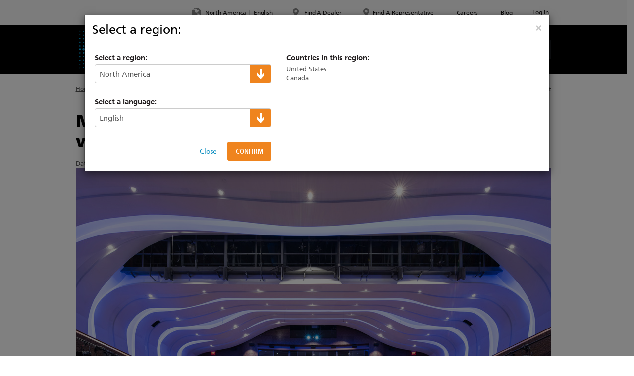

--- FILE ---
content_type: text/html; charset=utf-8
request_url: https://www.etcconnect.com/about/news/museum-of-the-bible-creates-immersive-experience-with-etc.aspx
body_size: 23386
content:


<!DOCTYPE html>
<!--[if lt IE 7 ]><html class="ie ie6" lang="en"> <![endif]-->
<!--[if IE 7 ]><html class="ie ie7" lang="en"> <![endif]-->
<!--[if IE 8 ]><html class="ie ie8" lang="en"> <![endif]-->
<!--[if (gte IE 9)|!(IE)]><!-->
<html lang="en">
<!--<![endif]-->
<head><title>
	Museum of the Bible creates immersive experience with ETC
</title><meta charset="utf-8" /><meta name="viewport" content="width=device-width, initial-scale=1" /><meta name="google-site-verification" content="vZPCsQa8fKmK4Hr-4BTfFbPLlM3pCscuOvEknfzsYJs" /><link rel="stylesheet" type="text/css" href="/WorkArea/FrameworkUI/css/ektron.stylesheet.ashx?id=-1759591071" /><script type="text/javascript" src="/WorkArea/FrameworkUI/js/ektron.javascript.ashx?id=-569449246+-1939951303+-1080527330+-1687560804"></script>

<link rel="canonical" href="https://www.etcconnect.com/About/News/Museum-of-the-Bible-creates-immersive-experience-with-ETC.aspx" />



<meta property="og:title" content="ETC - Theatre, Film, Studio and Architectural Lighting" />
<meta property="og:description" content="Electronic Theatre Controls, Inc. Lighting solutions, control equipment for Theater, Film & TV studios, Architectural spaces and entertainment industries." />
<meta property="og:image" content="https://www.etcconnect.com/uploadedImages/Main_Site/Images/Products/Consoles/Eos_Revamp_Images/Eos_Apex_SiteTakeover_1920x1280.jpg" />
<meta property="og:url" content="https://www.etcconnect.com/" />
<meta property="og:type" content="website" /><link rel="shortcut icon" type="image/x-icon" href="/Content/Images/favicon.ico" /><link rel="apple-touch-icon" /><link rel="apple-touch-icon" sizes="72x72" /><link rel="apple-touch-icon" sizes="114x114" /><link rel="apple-touch-icon" sizes="144x144" /><link href="/Content/Styles/jquery.ui.core.css?v=1" rel="stylesheet" /><link href="/Content/Styles/jquery.ui.datepicker.css?v=1" rel="stylesheet" /><link href="/Content/Styles/bootstrap.css?v=2" rel="stylesheet" /><link href="/Content/Styles/fonts.css?v=1" rel="stylesheet" /><link href="/Content/Styles/tablesorter.theme.default.css?v=1" rel="stylesheet" /><link href="/Content/Styles/print.css?v=1" rel="stylesheet" media="print" />
    <script src="/Scripts/jquery-1.10.2.min.js?v=1"></script>
    <script src="/Scripts/modernizr-2.6.2.min.js?v=1"></script>

    
    
<script src="https://cc.cdn.civiccomputing.com/9/cookieControl-9.x.min.js" type="text/javascript"></script>
<!-- Google Tag Manager -->
<script>(function (w, d, s, l, i) {
    w[l] = w[l] || []; w[l].push({
        'gtm.start':
        new Date().getTime(), event: 'gtm.js'
    }); var f = d.getElementsByTagName(s)[0],
    j = d.createElement(s), dl = l != 'dataLayer' ? '&l=' + l : ''; j.async = true; j.src =
    'https://www.googletagmanager.com/gtm.js?id=' + i + dl; f.parentNode.insertBefore(j, f);
})(window, document, 'script', 'dataLayer', 'GTM-MGJCG4Q');</script>
<!-- End Google Tag Manager -->
<script src="https://cookiecontrol.etcconnect.com/etcconnect.com.js" type="text/javascript" defer></script>
<link href="../../Content/Styles/base.css?v=5" rel="stylesheet" type="text/css" /><link href="../../Content/Styles/layout.css?v=6" rel="stylesheet" type="text/css" /><link href="../../Content/Styles/modules.css?v=10" rel="stylesheet" type="text/css" /><link href="/Content/Styles/eagle.gallery.min.css" rel="stylesheet" type="text/css" /></head>
<body>
    <form method="post" action="/about/news/museum-of-the-bible-creates-immersive-experience-with-etc.aspx" id="aspnetForm">
<div class="aspNetHidden">
<input type="hidden" name="__EVENTTARGET" id="__EVENTTARGET" value="" />
<input type="hidden" name="__EVENTARGUMENT" id="__EVENTARGUMENT" value="" />
<input type="hidden" name="EktronClientManager" id="EktronClientManager" value="-1759591071,-1687560804,-1080527330,-1939951303,-569449246" />
<input type="hidden" name="__VIEWSTATE" id="__VIEWSTATE" value="/[base64]/RG9jVHlwZT0xNDQQU2VhcmNoIERhdGFzaGVldGQCAQ8WAh8CZmQCBQ9kFgRmDxUEAAAmL1NlYXJjaC1Eb2N1bWVudGF0aW9uLmFzcHg/[base64]////8PZAUyY3RsMDAkY3RsMDAkVG9wTmF2aWdhdGlvbiRSZWdpb25TZWxlY3RvciRsdkNvbnRlbnQPFCsADmRkZGRkZGQ8KwAHAAIHZGRkZgL/////D2QFIWN0bDAwJGN0bDAwJEZvb3RlciRGb290ZXJMaW5rcyRsdg8UKwAOZGRkZGRkZDwrAAQAAgRkZGRmAv////8PZAUiY3RsMDAkY3RsMDAkRm9vdGVyJFByaXZhY3lMaW5rcyRsdg8UKwAOZGRkZGRkZDwrAAUAAgVkZGRmAv////8PZAUyY3RsMDAkY3RsMDAkQnJlYWRjcnVtYiRCcmVhZGNydW1iUGF0aCRsdlV0aWxpdHlOYXYPFCsADmRkZGRkZGQUKwACZGQCAmRkZGYC/////w9kBSVjdGwwMCRjdGwwMCRUb3BOYXZpZ2F0aW9uJFRvcExpbmtzJGx2DxQrAA5kZGRkZGRkPCsABAACBGRkZGYC/////w9kBS5jdGwwMCRjdGwwMCRGb290ZXIkRm9vdGVyU29jaWFsTGlua3MkbHZBY3Rpb25zDzwrAA4DCGYMZg0C/////w9kPAQXyMgpGszYf5n4A/Lnk0LxuSNncEpDbNYr3KdlGyo=" />
</div>

<script type="text/javascript">
//<![CDATA[
var theForm = document.forms['aspnetForm'];
if (!theForm) {
    theForm = document.aspnetForm;
}
function __doPostBack(eventTarget, eventArgument) {
    if (!theForm.onsubmit || (theForm.onsubmit() != false)) {
        theForm.__EVENTTARGET.value = eventTarget;
        theForm.__EVENTARGUMENT.value = eventArgument;
        theForm.submit();
    }
}
//]]>
</script>


<script src="/WebResource.axd?d=5lxq3SAY_rbVP9gYNleAm8qLqxDgy375a8hBVfclwQsy_aBWyKSBncXSlReIWPS6WQm8U-Rwp_9jczmgAPX-2YTvj6TxVu1uTh1_-OVwS_w1&amp;t=638901591720898773" type="text/javascript"></script>


<script src="/ScriptResource.axd?d=o5z8McvwRflvt2q7ua91Dg0-M-4QuA6iUtBy3cVfJMXoGA3aaPFR807Syi2O6bHso_AHeXrAt-INhLq1bqzPhD8b7AvYXL-UDJDkcV96AnhqbN0ZSFIk3AjwZQh3gcUWQfGW4tRyODwj4MJbzewNCRQBNrlr2XhA2Ls969NlaJM1&amp;t=32e5dfca" type="text/javascript"></script>
<script src="/ScriptResource.axd?d=Eb0DGbxt7gtgDohltCMCUrP84rrUkjS3iB-nAiuWUd9VEwrmk3P2RkTXo_VqNmS3pw8RcepxdtFOty4YWgLHtY4VY6NfNGH_E99hFgMXEEuHLY66VkxynLiY9eYefiW6Q10tDv77oQ9lrrErJ6QBCMWMvJqvg5udJdkFj_JGzBu2yvkm8PmvMXyVL7W9oj0V0&amp;t=32e5dfca" type="text/javascript"></script>
<div class="aspNetHidden">

	<input type="hidden" name="__VIEWSTATEGENERATOR" id="__VIEWSTATEGENERATOR" value="392186BB" />
	<input type="hidden" name="__EVENTVALIDATION" id="__EVENTVALIDATION" value="/wEdABpT+XtAkFOIvnNFYyEh99r+y7k6qRwrQWG780Ov4AFHT8ijk+CPVrAN2+UvtyTF6p30UWqUuksj19e3JcbQh113t7k48+MV3aFV7Zdh7KErsC4VJ0xKx7ahUVd/ActJV9dl/sd/u4zsoSwV/Hr64nN46afh6FrV7NZ9srmQ0RueyR7/4SK3ndU4MwlL+yxK1asLfBd8/hxaD+aslRfj3a7MEV0g7BQd0nb903u1FD9lAaT95UK3nbl06OSBbQYb49X32N0eOZBoGqf5R0ez3dIa/hm0iMLb67IQCMmXleuVtihucJ1p22QaGgOeFTeaA+X5ff7wyOtf20xAtLXmibwrDoAatuzFPi/[base64]/oURknPjFJ7yPgcbkfynew3HNjnAv/Es9y" />
</div>
        <header>

            
            <div class="navbar-header mobile">
                <div id="mobile-nav-toggle">
                    <span class="glyphicon glyphicon-menu-hamburger" aria-hidden="true"></span>
                </div>
                <div class="navbar-brand">
                    <a href="/" title="ETC Home">
                        <img src="/Content/Images/logo-header-mobile.png" alt="ETC" class="img-responsive" /></a>
                </div>
                <div id="mobile-search-toggle">
                     <span class="glyphicon glyphicon-search" aria-hidden="true"></span>
                     <div id="ctl00_ctl00_MobileSearchTextBox_pnlSearch" onkeypress="javascript:return WebForm_FireDefaultButton(event, &#39;ctl00_ctl00_MobileSearchTextBox_btnSearch&#39;)">
	
    <input name="ctl00$ctl00$MobileSearchTextBox$txtSearch" type="text" id="ctl00_ctl00_MobileSearchTextBox_txtSearch" class="form-control" />
    <input type="submit" name="ctl00$ctl00$MobileSearchTextBox$btnSearch" value="" id="ctl00_ctl00_MobileSearchTextBox_btnSearch" style="display: none;" />

</div>

                </div>
            </div>

            <div id="mobile-navbar">
                
                <div id="mobile-nav-header">
                    <div class="back"><span><span class="glyphicon glyphicon-menu-left" aria-hidden="true"></span> Back</span></div>
                    <div class="search">
                        <div>
                            <span class="glyphicon glyphicon-search" aria-hidden="true"></span><div id="ctl00_ctl00_MobileNavSearchTextBox_pnlSearch" onkeypress="javascript:return WebForm_FireDefaultButton(event, &#39;ctl00_ctl00_MobileNavSearchTextBox_btnSearch&#39;)">
	
    <input name="ctl00$ctl00$MobileNavSearchTextBox$txtSearch" type="text" id="ctl00_ctl00_MobileNavSearchTextBox_txtSearch" class="form-control" />
    <input type="submit" name="ctl00$ctl00$MobileNavSearchTextBox$btnSearch" value="" id="ctl00_ctl00_MobileNavSearchTextBox_btnSearch" style="display: none;" />

</div>
  
                        </div>
                    </div>
                    <div class="close-menu"><span class="glyphicon glyphicon-remove" aria-hidden="true"></span></div>
                </div>
                
                <div class="nav-items">
                    

<div class="main-nav">
    <div class="navbar">
        <div class="container">

            <div class="navbar-header desktop">
                <div class="navbar-brand">
                    <a href="/" title="ETC Home">
                        <img src="/Content/Images/logo-header.png" alt="ETC" class="img-responsive" /></a>
                </div>
            </div>

            
            
                <ul class="nav navbar-nav">
            
                <li class="dropdown  has-children">
                    <a href="/Products.aspx" class="dropdown-toggle">
                            
                        <span> 
                            Products
                        </span>
                    </a>
                    <div class="dropdown-menu level-two">
                        <div class="container">
                                                            
                                    <ul>
                                
                                    <li class="">
                                       <a class="" href="/Products/Entertainment-Fixtures/">Entertainment Fixtures</a>
                                        
                                                <div class="dropdown-menu level-three">
                                                    <div class="container">
                                                        <ul>
                                            
                                                </ul>
                                            </div>
                                        </div>
                                            
                                    </li>
                                
                                    <li class="">
                                       <a class="" href="/Products/Architectural-Fixtures/">Architectural Fixtures</a>
                                        
                                                <div class="dropdown-menu level-three">
                                                    <div class="container">
                                                        <ul>
                                            
                                                </ul>
                                            </div>
                                        </div>
                                            
                                    </li>
                                
                                    <li class="">
                                       <a class="" href="/Products/Automated-Fixtures/">Automated Fixtures</a>
                                        
                                                <div class="dropdown-menu level-three">
                                                    <div class="container">
                                                        <ul>
                                            
                                                </ul>
                                            </div>
                                        </div>
                                            
                                    </li>
                                
                                    <li class="">
                                       <a class="" href="/Products/Consoles/">Entertainment Controls</a>
                                        
                                                <div class="dropdown-menu level-three">
                                                    <div class="container">
                                                        <ul>
                                            
                                                </ul>
                                            </div>
                                        </div>
                                            
                                    </li>
                                
                                    <li class="">
                                       <a class="" href="/Products/Architectural-Systems/">Architectural Systems</a>
                                        
                                                <div class="dropdown-menu level-three">
                                                    <div class="container">
                                                        <ul>
                                            
                                                </ul>
                                            </div>
                                        </div>
                                            
                                    </li>
                                
                                    <li class="">
                                       <a class="" href="/Products/Commercial-Lighting/">Commercial Lighting Systems</a>
                                        
                                                <div class="dropdown-menu level-three">
                                                    <div class="container">
                                                        <ul>
                                            
                                                </ul>
                                            </div>
                                        </div>
                                            
                                    </li>
                                
                                    <li class="">
                                       <a class="" href="/Products/Power-Controls/">Power Controls</a>
                                        
                                                <div class="dropdown-menu level-three">
                                                    <div class="container">
                                                        <ul>
                                            
                                                </ul>
                                            </div>
                                        </div>
                                            
                                    </li>
                                
                                    <li class="">
                                       <a class="" href="/Products/Networking/">Networking</a>
                                        
                                                <div class="dropdown-menu level-three">
                                                    <div class="container">
                                                        <ul>
                                            
                                                </ul>
                                            </div>
                                        </div>
                                            
                                    </li>
                                
                                    </ul>
                                
                            
                                    <ul> 
                                
                                    <li>
                                        <a class="" href="/Products/Rigging-Systems/">Rigging Systems</a>
                                        
                                                <div class="dropdown-menu level-three">
                                                    <div class="container">
                                                        <ul>
                                            
                                                </ul>
                                            </div>
                                        </div>
                                            
                                    </li>
                                
                                    <li>
                                        <a class="" href="/Products/Distribution/">Distribution</a>
                                        
                                                <div class="dropdown-menu level-three">
                                                    <div class="container">
                                                        <ul>
                                            
                                                </ul>
                                            </div>
                                        </div>
                                            
                                    </li>
                                
                                    <li>
                                        <a class="" href="https://rayngrowingsystems.com/">Horticultural Systems</a>
                                        
                                                <div class="dropdown-menu level-three">
                                                    <div class="container">
                                                        <ul>
                                            
                                                </ul>
                                            </div>
                                        </div>
                                            
                                    </li>
                                
                                    <li>
                                        <a class="" href="/Products/High-End-Systems/Dichroics/">Dichroics</a>
                                        
                                                <div class="dropdown-menu level-three">
                                                    <div class="container">
                                                        <ul>
                                            
                                                </ul>
                                            </div>
                                        </div>
                                            
                                    </li>
                                
                                    <li>
                                        <a class="" href="/Products/Automated-Lighting/Atmospherics/">Atmospherics</a>
                                        
                                                <div class="dropdown-menu level-three">
                                                    <div class="container">
                                                        <ul>
                                            
                                                </ul>
                                            </div>
                                        </div>
                                            
                                    </li>
                                
                                    <li>
                                        <a class="" href="/apps/">ETC Apps</a>
                                        
                                                <div class="dropdown-menu level-three">
                                                    <div class="container">
                                                        <ul>
                                            
                                                </ul>
                                            </div>
                                        </div>
                                            
                                    </li>
                                
                                    <li>
                                        <a class="" href="/About/Buy-American/">Buy American</a>
                                        
                                                <div class="dropdown-menu level-three">
                                                    <div class="container">
                                                        <ul>
                                            
                                                </ul>
                                            </div>
                                        </div>
                                            
                                    </li>
                                
                                    </ul>
                                
                        </div>
                    </div>
                </li>
            
                <li class="dropdown  has-children">
                    <a href="/Support/" class="dropdown-toggle">
                            
                        <span> 
                            Support &amp; Training
                        </span>
                    </a>
                    <div class="dropdown-menu level-two">
                        <div class="container">
                                                            
                                    <ul>
                                
                                    <li class="">
                                       <a class="" href="https://support.etcconnect.com">Product Support Articles</a>
                                        
                                                <div class="dropdown-menu level-three">
                                                    <div class="container">
                                                        <ul>
                                            
                                                </ul>
                                            </div>
                                        </div>
                                            
                                    </li>
                                
                                    <li class="">
                                       <a class="" href="/Support/Professional-Services-Resources.aspx">Professional Services</a>
                                        
                                                <div class="dropdown-menu level-three">
                                                    <div class="container">
                                                        <ul>
                                            
                                                </ul>
                                            </div>
                                        </div>
                                            
                                    </li>
                                
                                    <li class="">
                                       <a class="" href="/Search-Documentation.aspx?DocType=137">Search Manuals</a>
                                        
                                                <div class="dropdown-menu level-three">
                                                    <div class="container">
                                                        <ul>
                                            
                                                </ul>
                                            </div>
                                        </div>
                                            
                                    </li>
                                
                                    <li class="">
                                       <a class="" href="/Search-Documentation.aspx?DocType=144">Search Datasheet</a>
                                        
                                                <div class="dropdown-menu level-three">
                                                    <div class="container">
                                                        <ul>
                                            
                                                </ul>
                                            </div>
                                        </div>
                                            
                                    </li>
                                
                                    <li class="">
                                       <a class="" href="/Search-Documentation.aspx?DocType=138">Search Software</a>
                                        
                                                <div class="dropdown-menu level-three">
                                                    <div class="container">
                                                        <ul>
                                            
                                                </ul>
                                            </div>
                                        </div>
                                            
                                    </li>
                                
                                    <li class="">
                                       <a class="" href="http://community.etcconnect.com">Forums</a>
                                        
                                                <div class="dropdown-menu level-three">
                                                    <div class="container">
                                                        <ul>
                                            
                                                </ul>
                                            </div>
                                        </div>
                                            
                                    </li>
                                
                                    <li class="">
                                       <a class="" href="/apps/">ETC Apps</a>
                                        
                                                <div class="dropdown-menu level-three">
                                                    <div class="container">
                                                        <ul>
                                            
                                                </ul>
                                            </div>
                                        </div>
                                            
                                    </li>
                                
                                    </ul>
                                
                            
                                    <ul> 
                                
                                    <li>
                                        <a class="" href="/Training/">Training</a>
                                        
                                                <div class="dropdown-menu level-three">
                                                    <div class="container">
                                                        <ul>
                                            
                                                </ul>
                                            </div>
                                        </div>
                                            
                                    </li>
                                
                                    <li>
                                        <a class="" href="/Support/Videos/">Video Tutorials</a>
                                        
                                                <div class="dropdown-menu level-three">
                                                    <div class="container">
                                                        <ul>
                                            
                                                </ul>
                                            </div>
                                        </div>
                                            
                                    </li>
                                
                                    <li>
                                        <a class="" href="https://learningstage.etcconnect.com/learn">Online Training</a>
                                        
                                                <div class="dropdown-menu level-three">
                                                    <div class="container">
                                                        <ul>
                                            
                                                </ul>
                                            </div>
                                        </div>
                                            
                                    </li>
                                
                                    <li>
                                        <a class="" href="/ETCLabs/">ETC Labs</a>
                                        
                                                <div class="dropdown-menu level-three">
                                                    <div class="container">
                                                        <ul>
                                            
                                                </ul>
                                            </div>
                                        </div>
                                            
                                    </li>
                                
                                    <li>
                                        <a class="" href="/compatibility/">LED Dimming Compatibility</a>
                                        
                                                <div class="dropdown-menu level-three">
                                                    <div class="container">
                                                        <ul>
                                            
                                                </ul>
                                            </div>
                                        </div>
                                            
                                    </li>
                                
                                    <li>
                                        <a class="" href="/cablecross/">Cable Cross Database</a>
                                        
                                                <div class="dropdown-menu level-three">
                                                    <div class="container">
                                                        <ul>
                                            
                                                </ul>
                                            </div>
                                        </div>
                                            
                                    </li>
                                
                                    </ul>
                                
                        </div>
                    </div>
                </li>
            
                <li class="dropdown selected has-children">
                    <a href="/About/" class="dropdown-toggle">
                            
                        <span> 
                            About ETC
                        </span>
                    </a>
                    <div class="dropdown-menu level-two">
                        <div class="container">
                                                            
                                    <ul>
                                
                                    <li class="">
                                       <a class="" href="/About/About-ETC/">Our Story</a>
                                        
                                                <div class="dropdown-menu level-three">
                                                    <div class="container">
                                                        <ul>
                                            
                                                </ul>
                                            </div>
                                        </div>
                                            
                                    </li>
                                
                                    <li class="active">
                                       <a class="" href="/About/News/">News</a>
                                        
                                                <div class="dropdown-menu level-three">
                                                    <div class="container">
                                                        <ul>
                                            
                                                </ul>
                                            </div>
                                        </div>
                                            
                                    </li>
                                
                                    <li class="">
                                       <a class="" href="/About/Events/">Calendar of Events</a>
                                        
                                                <div class="dropdown-menu level-three">
                                                    <div class="container">
                                                        <ul>
                                            
                                                </ul>
                                            </div>
                                        </div>
                                            
                                    </li>
                                
                                    <li class="">
                                       <a class="" href="https://portfolio.etcconnect.com/">Project Portfolio</a>
                                        
                                                <div class="dropdown-menu level-three">
                                                    <div class="container">
                                                        <ul>
                                            
                                                </ul>
                                            </div>
                                        </div>
                                            
                                    </li>
                                
                                    <li class="">
                                       <a class="" href="/About/About-ETC/Management.aspx">Management</a>
                                        
                                                <div class="dropdown-menu level-three">
                                                    <div class="container">
                                                        <ul>
                                            
                                                </ul>
                                            </div>
                                        </div>
                                            
                                    </li>
                                
                                    </ul>
                                
                            
                                    <ul> 
                                
                                    <li>
                                        <a class="" href="https://etc.widencollective.com/portals/wjq8djnw/ETCImageLibrary">Image Library</a>
                                        
                                                <div class="dropdown-menu level-three">
                                                    <div class="container">
                                                        <ul>
                                            
                                                </ul>
                                            </div>
                                        </div>
                                            
                                    </li>
                                
                                    <li>
                                        <a class="" href="/About/Drawing-Library/">Drawing Library</a>
                                        
                                                <div class="dropdown-menu level-three">
                                                    <div class="container">
                                                        <ul>
                                            
                                                </ul>
                                            </div>
                                        </div>
                                            
                                    </li>
                                
                                    <li>
                                        <a class="" href="/About/About-ETC/Philanthropy.aspx">Philanthropy</a>
                                        
                                                <div class="dropdown-menu level-three">
                                                    <div class="container">
                                                        <ul>
                                            
                                                </ul>
                                            </div>
                                        </div>
                                            
                                    </li>
                                
                                    <li>
                                        <a class="" href="/About/Belonging-at-ETC.aspx">Diversity at ETC</a>
                                        
                                                <div class="dropdown-menu level-three">
                                                    <div class="container">
                                                        <ul>
                                            
                                                </ul>
                                            </div>
                                        </div>
                                            
                                    </li>
                                
                                    </ul>
                                
                        </div>
                    </div>
                </li>
            
                <li class="dropdown  ">
                    <a href="https://my.etcconnect.com/" class="">
                            
                        <span> 
                            MyETC
                        </span>
                    </a>
                    <div class="dropdown-menu level-two">
                        <div class="container">
                                                            
                                    <ul>
                                
                                    </ul>
                                
                            
                                    <ul> 
                                
                                    </ul>
                                
                        </div>
                    </div>
                </li>
            
                <li class="dropdown  ">
                    <a href="/Applications/" class="">
                            
                        <span> 
                            Markets
                        </span>
                    </a>
                    <div class="dropdown-menu level-two">
                        <div class="container">
                                                            
                                    <ul>
                                
                                    </ul>
                                
                            
                                    <ul> 
                                
                                    </ul>
                                
                        </div>
                    </div>
                </li>
            
                </ul> 
            


            <div class="navbar-form navbar-right">
                <div id="ctl00_ctl00_MainNavigation_SearchTextBox_pnlSearch" onkeypress="javascript:return WebForm_FireDefaultButton(event, &#39;ctl00_ctl00_MainNavigation_SearchTextBox_btnSearch&#39;)">
	
    <input name="ctl00$ctl00$MainNavigation$SearchTextBox$txtSearch" type="text" id="ctl00_ctl00_MainNavigation_SearchTextBox_txtSearch" class="form-control" placeholder="Search" />
    <input type="submit" name="ctl00$ctl00$MainNavigation$SearchTextBox$btnSearch" value="" id="ctl00_ctl00_MainNavigation_SearchTextBox_btnSearch" style="display: none;" />

</div>

            </div>
        </div>
    </div>
</div>

                    

<div class="top-row">
    <div class="navbar">
        <div class="container">
            <ul class="top-nav nav navbar-nav">
                

<li>
    <div id="site-takeover" class="modal fade" role="dialog" style="z-index:1041;position: fixed;top:0;right:0;bottom:0;left:0;overflow: hidden;">
        <div class="modal-dialog" style="margin: 0;width: 100%;height: 100%;padding: 0;">
            <div class="modal-content" style="position: absolute;top: 0;right: 0;bottom: 0;left: 0;border-radius: 0;border:none;">
                
                    <button onclick="__doPostBack('ctl00$ctl00$TopNavigation$SiteTakeover$closeButton','')" id="ctl00_ctl00_TopNavigation_SiteTakeover_closeButton" type="button" class="close" data-dismiss="modal" aria-hidden="true" style="padding:20px;font-size:40px;position:relative;z-index:50;color:white">&times;</button>

                <div id="ctl00_ctl00_TopNavigation_SiteTakeover_contentDiv" style="height:100%"><p style="margin: 0px;background-color:black;text-align:center;height:100%">                                                   
    <img src="/uploadedImages/Main_Site/Images/Products/Consoles/Eos_Revamp_Images/Eos_Apex_SiteTakeover_1920x1280.jpg" alt="Introducing Eos Apex" title="Introducing Eos Apex" class="fancy"/>                                      
    <br/>
</p></div>

                <script type="text/javascript">
                    $(function () {
                        var takeover = new Etc.Controls.SiteTakeover();
                        takeover.init();
                    });
                </script>

                
            </div>
        </div>
    </div>
</li>

                

<li>
    <a href="#region-selector" data-toggle="modal" title="Select your region and Language">
        <span class="sprite nav-globe-icon"></span>
        <span>
            North America</span>
        <span class="divider">|</span>
        <span>
            English</span>
    </a>

    <div id="region-selector" class="modal fade" role="dialog">
        <div class="modal-dialog">
            <div class="modal-content">

                <div class="modal-header">
                    <button type="button" class="close" data-dismiss="modal" aria-hidden="true">&times;</button>
                    <img src="/Content/Images/logo-header-mobile.png" alt="ETC" class="visible-mobile" />
                    <h3>Select a region:</h3>
                </div>

                <div class="modal-body">

                    <input type="hidden" name="ctl00$ctl00$TopNavigation$RegionSelector$hdnSelectedRegionId" id="ctl00_ctl00_TopNavigation_RegionSelector_hdnSelectedRegionId" />
                    <input type="hidden" name="ctl00$ctl00$TopNavigation$RegionSelector$hdnSelectedLanguageId" id="ctl00_ctl00_TopNavigation_RegionSelector_hdnSelectedLanguageId" />

                    <div class="row">
                        <div class="col-md-5">

                            <h6>Select a region:</h6>
                            <div class="styled-select">
                                <select name="ctl00$ctl00$TopNavigation$RegionSelector$ddlRegionDropDown" id="ctl00_ctl00_TopNavigation_RegionSelector_ddlRegionDropDown">
	<option selected="selected" value="49">North America</option>
	<option value="63">Latin America</option>
	<option value="66">Eastern Europe</option>
	<option value="62">Europe, Middle East &amp; Africa</option>
	<option value="64">Asia</option>
	<option value="65">Australia</option>
	<option value="10737496145">France</option>

</select>
                            </div>

                            <div class="mobile-country-list visible-xs">
                                <a class="mobile-country-toggle collapsed" data-toggle="collapse" href="#mobileCountryList">
                                    <span class="glyphicon glyphicon-plus" aria-hidden="true"></span>
                                    <span class="glyphicon glyphicon-minus" aria-hidden="true"></span>
                                    Countries in this region: 
                                </a>
                                <div class="collapse" id="mobileCountryList">
                                    <div>
                                        <!-- list of language "tab-content" div goes here (duplicated) -->
                                        <div class="tab-content">
                                            
                                                    
                                                    <div id='region-mobile-tab-49' class="tab-pane fade in">
                                                        <ul>    <li>United States</li>    <li>Canada</li></ul>
                                                    </div>
                                                
                                                    <div id='region-mobile-tab-63' class="tab-pane fade in">
                                                        <ul>    <li>Anguilla</li>    <li>Antigua &amp; Barbuda</li>    <li>Argentina</li>    <li>Aruba</li>    <li>Bahamas</li>    <li>Barbados</li>    <li>Belize</li>    <li>Bermuda</li>    <li>Bolivia</li>    <li>Brazil</li>    <li>Cayman Islands</li>    <li>Chile</li></ul><ul>    <li>Colombia</li>    <li>Costa Rica</li>    <li>Cuba</li>    <li>Dominica</li>    <li>Dominican Republic</li>    <li>Ecuador</li>    <li>El Salvador</li>    <li>Falkland Islands (Malvinas)</li>    <li>Grenada</li>    <li>Guatemala</li>    <li>Guyana</li>    <li>Haiti</li></ul><ul>    <li>Honduras</li>    <li>Jamaica</li>    <li>Martinique</li>    <li>Mexico</li>    <li>Montserrat</li>    <li>Netherlands Antilles</li>    <li>Nicaragua</li>    <li>Panama</li>    <li>Paraguay</li>    <li>Peru</li>    <li>Puerto Rico</li>    <li>Saint Kitts &amp; Nevis</li></ul><ul>    <li>Saint Lucia</li>    <li>Saint Pierre &amp; Miquelon</li>    <li>Saint Vincent &amp; the Grenadines</li>    <li>Trinidad &amp; Tobago</li>    <li>Turks &amp; Caicos Islands</li>    <li>Uruguay</li>    <li>US Minor Outlying Islands</li>    <li>Venezuela</li>    <li>Virgin Islands (British)</li>    <li>Virgin Islands (US)</li></ul>
                                                    </div>
                                                
                                                    <div id='region-mobile-tab-66' class="tab-pane fade in">
                                                        <ul>    <li>Armenia</li>    <li>Azerbaijan</li>    <li>Belarus</li>    <li>Georgia</li>    <li>Kazakhstan</li>    <li>Kyrgyzstan</li>    <li>Russian Federation</li>    <li>Tajikistan</li>    <li>Turkmenistan</li>    <li>Ukraine</li>    <li>Uzbekistan</li></ul>
                                                    </div>
                                                
                                                    <div id='region-mobile-tab-62' class="tab-pane fade in">
                                                        <ul>                   
    <li>All African Countries</li>                   
    <li>All Middle Eastern Countries</li>                   
    <li>                                   
        <br/>    </li>                   
    <li>Austria</li>                   
    <li>Belgium</li>                   
    <li>Czech Republic</li>                   
    <li>Denmark</li>                   
    <li>Estonia</li>                   
    <li>Finland</li>                   
    <li>Germany</li>                   
    <li>United Kingdom</li>                   
    <li>Bulgaria</li>                   
    <li>Greece</li>                   
    <li>Greenland</li>                   
    <li>Hungary</li>                   
    <li>Iceland</li>                   
    <li>India</li>                   
    <li>Ireland</li>         </ul>      
<p>      
    <br/><br/>
</p>
<ul>              
    <li>Italy</li>      
    <li>Latvia</li>                   
    <li>Liechtenstein</li>                   
    <li>Lithuania</li>                   
    <li>Netherlands</li>                   
    <li>Norway</li>                   
    <li>Poland</li>                   
    <li>Portugal</li>                   
    <li>Romania</li>                   
    <li>Slovenia</li>                   
    <li>Spain</li>                   
    <li>Sri Lanka</li>                   
    <li>Sweden</li>                   
    <li>Switzerland</li>                   
    <li>Turkey                                    
        <br/>    </li>
</ul>
                                                    </div>
                                                
                                                    <div id='region-mobile-tab-64' class="tab-pane fade in">
                                                        <ul>    
    <li>American Samoa</li>    
    <li>Bangladesh</li>    
    <li>Bhutan</li>    
    <li>British Indian Ocean Territory</li>    
    <li>Brunei Darussalam</li>    
    <li>Cambodia</li>    
    <li>China</li>    
    <li>Christmas Island</li>    
    <li>Cocos (Keeling) Islands</li>    
    <li>Cook Islands</li>    
    <li>East Timor</li>    
    <li>Fiji</li>
    <li>French Polynesia</li>    
    <li>Hong Kong</li>    
    <li>Indonesia</li>    
    <li>Japan</li>    
    <li>Kiribati</li>    
    <li>Lao People's Democratic Republic</li>    
    <li>Macau</li>    
    <li>Malaysia</li>    
    <li>Maldives</li>    
    <li>Marshall Islands</li>    
    <li>Micronesia, Federated States</li>  
    </ul>
    <ul>
    <li>Mongolia</li>    
    <li>Myanmar</li>    
    <li>Nauru</li>    
    <li>Nepal</li>    
    <li>Niue</li>    
    <li>North Korea, Democratic People's Republic</li>    
    <li>Northern Mariana Islands</li>    
    <li>Palau</li>    
    <li>Papua New Guinea</li>    
    <li>Philippines</li>    
    <li>Pitcairn</li>    
    <li>Samoa</li>    
    <li>Singapore</li>    
    <li>Solomon Islands</li>    
    <li>South Korea, Republic of</li>    
    <li>Taiwan</li>    
    <li>Thailand</li>    
    <li>Tokelau</li>    
    <li>Tonga</li>    
    <li>Tuvalu</li>    
    <li>Vanuatu</li>    
    <li>Vietnam</li>    
    <li>Wallis &amp; Futuna Islands</li>
</ul>
                                                    </div>
                                                
                                                    <div id='region-mobile-tab-65' class="tab-pane fade in">
                                                        <ul>    <li>Australia</li>    <li>New Zealand</li></ul>
                                                    </div>
                                                
                                                    <div id='region-mobile-tab-10737496145' class="tab-pane fade in">
                                                        <ul><li>France</li></ul>
                                                    </div>
                                                
                                                
                                        </div>
                                    </div>
                                </div>
                            </div>

                            <h6>Select a language:</h6>
                            <div class="styled-select">
                                <select name="ctl00$ctl00$TopNavigation$RegionSelector$ddlLanguageDropDown" id="ctl00_ctl00_TopNavigation_RegionSelector_ddlLanguageDropDown">
	<option selected="selected" value="1033">English</option>
	<option value="1034">Espanol</option>
	<option value="1036">Francais</option>
	<option value="1031">Deutsch</option>
	<option value="1049">Русский</option>
	<option value="2052">汉语(中华人民共和国)</option>
	<option value="1028">漢語(臺灣)</option>

</select>
                            </div>

                            <div class="button-row">
                                <a href="#" class="btn" data-dismiss="modal">Close</a>
                                <input type="submit" name="ctl00$ctl00$TopNavigation$RegionSelector$btnSave" value="Confirm" id="ctl00_ctl00_TopNavigation_RegionSelector_btnSave" class="btn btn-primary" />
                            </div>

                        </div>
                        

                        <div class="col-md-7 hidden-xs">
                            <div class="tab-content">
                                <h6>Countries in this region:</h6>
                                
                                        
                                        <div id='region-tab-49' class="tab-pane fade in">
                                            <ul>    <li>United States</li>    <li>Canada</li></ul>
                                        </div>
                                    
                                        <div id='region-tab-63' class="tab-pane fade in">
                                            <ul>    <li>Anguilla</li>    <li>Antigua &amp; Barbuda</li>    <li>Argentina</li>    <li>Aruba</li>    <li>Bahamas</li>    <li>Barbados</li>    <li>Belize</li>    <li>Bermuda</li>    <li>Bolivia</li>    <li>Brazil</li>    <li>Cayman Islands</li>    <li>Chile</li></ul><ul>    <li>Colombia</li>    <li>Costa Rica</li>    <li>Cuba</li>    <li>Dominica</li>    <li>Dominican Republic</li>    <li>Ecuador</li>    <li>El Salvador</li>    <li>Falkland Islands (Malvinas)</li>    <li>Grenada</li>    <li>Guatemala</li>    <li>Guyana</li>    <li>Haiti</li></ul><ul>    <li>Honduras</li>    <li>Jamaica</li>    <li>Martinique</li>    <li>Mexico</li>    <li>Montserrat</li>    <li>Netherlands Antilles</li>    <li>Nicaragua</li>    <li>Panama</li>    <li>Paraguay</li>    <li>Peru</li>    <li>Puerto Rico</li>    <li>Saint Kitts &amp; Nevis</li></ul><ul>    <li>Saint Lucia</li>    <li>Saint Pierre &amp; Miquelon</li>    <li>Saint Vincent &amp; the Grenadines</li>    <li>Trinidad &amp; Tobago</li>    <li>Turks &amp; Caicos Islands</li>    <li>Uruguay</li>    <li>US Minor Outlying Islands</li>    <li>Venezuela</li>    <li>Virgin Islands (British)</li>    <li>Virgin Islands (US)</li></ul>
                                        </div>
                                    
                                        <div id='region-tab-66' class="tab-pane fade in">
                                            <ul>    <li>Armenia</li>    <li>Azerbaijan</li>    <li>Belarus</li>    <li>Georgia</li>    <li>Kazakhstan</li>    <li>Kyrgyzstan</li>    <li>Russian Federation</li>    <li>Tajikistan</li>    <li>Turkmenistan</li>    <li>Ukraine</li>    <li>Uzbekistan</li></ul>
                                        </div>
                                    
                                        <div id='region-tab-62' class="tab-pane fade in">
                                            <ul>                   
    <li>All African Countries</li>                   
    <li>All Middle Eastern Countries</li>                   
    <li>                                   
        <br/>    </li>                   
    <li>Austria</li>                   
    <li>Belgium</li>                   
    <li>Czech Republic</li>                   
    <li>Denmark</li>                   
    <li>Estonia</li>                   
    <li>Finland</li>                   
    <li>Germany</li>                   
    <li>United Kingdom</li>                   
    <li>Bulgaria</li>                   
    <li>Greece</li>                   
    <li>Greenland</li>                   
    <li>Hungary</li>                   
    <li>Iceland</li>                   
    <li>India</li>                   
    <li>Ireland</li>         </ul>      
<p>      
    <br/><br/>
</p>
<ul>              
    <li>Italy</li>      
    <li>Latvia</li>                   
    <li>Liechtenstein</li>                   
    <li>Lithuania</li>                   
    <li>Netherlands</li>                   
    <li>Norway</li>                   
    <li>Poland</li>                   
    <li>Portugal</li>                   
    <li>Romania</li>                   
    <li>Slovenia</li>                   
    <li>Spain</li>                   
    <li>Sri Lanka</li>                   
    <li>Sweden</li>                   
    <li>Switzerland</li>                   
    <li>Turkey                                    
        <br/>    </li>
</ul>
                                        </div>
                                    
                                        <div id='region-tab-64' class="tab-pane fade in">
                                            <ul>    
    <li>American Samoa</li>    
    <li>Bangladesh</li>    
    <li>Bhutan</li>    
    <li>British Indian Ocean Territory</li>    
    <li>Brunei Darussalam</li>    
    <li>Cambodia</li>    
    <li>China</li>    
    <li>Christmas Island</li>    
    <li>Cocos (Keeling) Islands</li>    
    <li>Cook Islands</li>    
    <li>East Timor</li>    
    <li>Fiji</li>
    <li>French Polynesia</li>    
    <li>Hong Kong</li>    
    <li>Indonesia</li>    
    <li>Japan</li>    
    <li>Kiribati</li>    
    <li>Lao People's Democratic Republic</li>    
    <li>Macau</li>    
    <li>Malaysia</li>    
    <li>Maldives</li>    
    <li>Marshall Islands</li>    
    <li>Micronesia, Federated States</li>  
    </ul>
    <ul>
    <li>Mongolia</li>    
    <li>Myanmar</li>    
    <li>Nauru</li>    
    <li>Nepal</li>    
    <li>Niue</li>    
    <li>North Korea, Democratic People's Republic</li>    
    <li>Northern Mariana Islands</li>    
    <li>Palau</li>    
    <li>Papua New Guinea</li>    
    <li>Philippines</li>    
    <li>Pitcairn</li>    
    <li>Samoa</li>    
    <li>Singapore</li>    
    <li>Solomon Islands</li>    
    <li>South Korea, Republic of</li>    
    <li>Taiwan</li>    
    <li>Thailand</li>    
    <li>Tokelau</li>    
    <li>Tonga</li>    
    <li>Tuvalu</li>    
    <li>Vanuatu</li>    
    <li>Vietnam</li>    
    <li>Wallis &amp; Futuna Islands</li>
</ul>
                                        </div>
                                    
                                        <div id='region-tab-65' class="tab-pane fade in">
                                            <ul>    <li>Australia</li>    <li>New Zealand</li></ul>
                                        </div>
                                    
                                        <div id='region-tab-10737496145' class="tab-pane fade in">
                                            <ul><li>France</li></ul>
                                        </div>
                                    
                                    
                            </div>
                        </div>
                        
                    </div>
                </div>

                <script type="text/javascript">
                    $(function () {
                        var regionSelector = new Etc.Controls.RegionSelector('#ctl00_ctl00_TopNavigation_RegionSelector_ddlRegionDropDown');
                        regionSelector.init();
                    });
                </script>

                
                    <script type="text/javascript">
                        $(function () {
                            Etc.Controls.RegionSelector.showModal();
                        });
                    </script>
                
            </div>
        </div>
    </div>
</li>

                
        
        <li>
            <a href="/Find-A-Dealer.aspx">
                <span class="sprite dealer"></span>
                <span class=""></span>
                <span>Find A Dealer</span>
            </a>
        </li>
    
        <li>
            <a href="/Contact/Find-a-Rep/">
                <span class=""></span>
                <span class="sprite dealer"></span>
                <span>Find A Representative</span>
            </a>
        </li>
    
        <li>
            <a href="/Careers/">
                <span class=""></span>
                <span class=""></span>
                <span>Careers</span>
            </a>
        </li>
    
        <li>
            <a href="https://blog.etcconnect.com/">
                <span class=""></span>
                <span class=""></span>
                <span>Blog</span>
            </a>
        </li>
    
    
<li>
    <a id="ctl00_ctl00_TopNavigation_TopLinks_loginStatus" href="https://login.etcconnect.com/auth.aspx?action=login&amp;return_url=https://www.etcconnect.com/login.aspx">Log In</a>
</li>

            </ul>
        </div>
    </div>
</div>

                </div>
            </div>

            
                

<!-- breadcrumb / utility links -->
<div class="container breadcrumb-wrap no-print">
    <div id="ctl00_ctl00_Breadcrumb_BreadcrumbPath_fldrBreadcrumb" class="breadcrumb">
	<a target="_self" href="/" title="">Home</a><span class='sep'>></span><a target="_self" href="/About/" title="About ETC">About ETC</a><span class='sep'>></span><a target="_self" href="/About/News/" title="News">News</a><script id="EktronScriptBlockjslnt" type="text/javascript">
	
	Ektron.ready(function(event, eventName){
document.cookie ='ek_TimezoneOffset=' + new Date().getTimezoneOffset();
});
	
	
	</script>
</div>
    <div class="utility-links">
        
                
                <a title="See all ETC products" data-toggle="" href="/products/all.aspx">
                    <span class="icon products"></span><span class="link-label">See all ETC products</span>
                </a>
            
                <a title="Print this page" data-toggle="modal" href="#print">
                    <span class="icon email"></span><span class="link-label">Print</span>
                </a>
            
            
    </div>
</div>
            
        </header>

        <section class="main">
            
    <div class="container news-article">
        
    
    <h1>Museum of the Bible creates immersive experience with ETC
      
      </h1>
    
    <script type="text/javascript">
//<![CDATA[
Sys.WebForms.PageRequestManager._initialize('ctl00$ctl00$Main$Main$ctl00', 'aspnetForm', [], [], [], 90, 'ctl00$ctl00');
//]]>
</script>

    <div id="ctl00_ctl00_Main_Main_editMenu"></div>
    Date Posted:&nbsp;10/9/2018<br />
    <p><img src="/uploadedImages/Main_Site/Images/News/ETC-ArcSystem-in-Museum-of-Bible-photo1.jpg" alt="Museum of the Bible" /></p><p>Located two blocks from the National Mall in Washington, D.  C., the Museum of the Bible invites all visitors to engage with the Bible. The  museum documents the narrative, history and impact of the Bible in a 430,000  square-foot space that once was the Terminal Refrigerating and Warehousing Co.  building. Now that the new space is complete, ETC solutions are lighting up its  theatre. </p><p>Aiming to be one of the most technologically advanced  museums in the world, the Museum of the Bible wanted to create a highly  immersive experience in the 472-seat World Stage Theater. The theatre is  located on the fifth floor of the building, and is designed to evoke an ancient  tent flapping in the wind.</p><p>The curves in the walls and ceiling are just one part of  what makes any performance in the World Stage Theater captivating. High-output  projectors and angle-compensating software create seamless digital images  across all surfaces in the space, making guests feel like they are in one  massive environment.</p><p>Flawless aesthetics and exceptional technology were top  priorities for the Museum of the Bible when designing the space.</p><p>“From the beginning, they knew they wanted to do all LED  lighting, but were also hesitant because of the challenges with dimming in  LEDs,” says WHOCO Lighting and Controls Owner Josh Allen, formerly of TCC.</p><p>It was critical that the architectural luminaires did not  interfere with the visuals from the projectors. Ultimately, the venue selected  GDS by ETC 
    <a href="/Products/Lighting-Fixtures/ArcSystem/" title="ArcSystem">ArcSystem</a> Pro One-Cell fixtures, painted with a custom powder coat to match the ceilings.</p><p>“We’ve specified GDS by ETC on many different projects,” says  Curtis Kasefang, Principal Consultant of TCC. “The luminaires are highly  functional, while also prioritizing the aesthetic quality of the light and its  dimming.”</p><p><img src="/uploadedImages/Main_Site/Images/News/ETC-ArcSystem-in-Museum-of-Bible-photo2.jpg" alt="GDS by ETC" /></p><p>TCC demoed the fixtures for the architects and engineers on  the project. Once they saw the feature sets and flexibility of the luminaires, they  also got on board. </p><p>With the ArcSystem Pro One-Cell luminaires, the Museum of  the Bible could adjust fixtures with the curves in the ceiling. After  installation, the theatre was able to achieve even coverage.</p><p>Another benefit of using the Pro One-Cell fixtures is their  ability to serve as emergency fixtures. This dual functionality means that the  Museum of the Bible could meet emergency code without having to procure  separate luminaires.</p><p>“Glare was also a big topic of discussion,” says Allen. “One  of the key selling points was how minimal the glare is in the ArcSystem  fixtures. Because there’s a lot of undulation in the ceiling design, we needed  a fixture that had a reflector cone to minimize the glare. GDS solutions have  done that beautifully from day one.” </p><p>The Museum of the Bible is also using ETC’s Paradigm control  system in the World Stage Theater to control the ArcSystem fixtures. This makes  lighting adjustments simple for the museum’s staff.</p><p>“In the end, we need to meet the needs of both the end user  of the system and the patrons who will experience the lighting,” says Allen.  “With ArcSystem, we were able to exceed expectations on both fronts in the Museum  of the Bible.”</p><p>Photos by Alex Fradkin</p>

    </div>
    
        

    <script src="/Scripts/eagle.gallery.min.js"></script>
    <script src="/Scripts/eagleGallery.js"></script>

    <input type="hidden" name="ctl00$ctl00$Main$HiddenRoles" id="ctl00_ctl00_Main_HiddenRoles" />
    <script>
         var roles = document.getElementById('ctl00_ctl00_Main_HiddenRoles').value; try { roleHandler.postMessage(roles); } catch (err) { }
    </script>


        </section>

        <footer>
            

<div class="container">
    
        <ul style="text-align:center;margin-top:10px;">
            
        <li>
            <a class="footerlinks" href="/Careers/"  title="Careers">Careers</a>
        </li>
    
        <li>
            <a class="footerlinks" href="/Contact-Us.aspx"  title="Contact Us">Contact Us</a>
        </li>
    
        <li>
            <a class="footerlinks" href="/Products/Legacy/"  title="Legacy Products">Legacy Products</a>
        </li>
    
        <li>
            <a class="footerlinks" href="/IP/"  title="Patents &amp; Trademarks">Patents &amp; Trademarks</a>
        </li>
    
        </ul>
    


    
        <ul style="text-align:center;margin-top:15px;margin-top:15px;padding-right:55px;padding-left:55px;">
            
        <li>
            <a class="privacylinks" href="/Privacy-Policy-Terms-of-Use-and-Acceptable-Use.aspx"  title="Privacy Policy &amp; Legal Notices">Privacy Policy &amp; Legal Notices</a>
        </li>
    
        <li>
            <a class="privacylinks" href="/About/California-Supply-Chain-Transparency-Act.aspx"  title="CA Transparency Act &amp; Transparency in Coverage">Transparency in Coverage</a>
        </li>
    
        <li>
            <a class="privacylinks" href="/Do-Not-Share-My-Personal-Info/"  title="Do Not Share My Personal Info">Do Not Share My Personal Info</a>
        </li>
    
        <li>
            <a class="privacylinks" href="/CA-Privacy-Rights/"  title="CA Privacy Rights">US Privacy Rights</a>
        </li>
    
        <li>
            <a class="privacylinks" href="/Supply-Chain-Transparency.aspx"  title="">Supply Chain Transparency</a>
        </li>
    
        </ul>
    


    <div class="bottom-row">
        <div class="row">
            
			

<div class="col-md-4 right-column">
    

    <a href="/Get-connected.aspx" class="blog-social blog-desktop social blog-mobile" title="ETC social networks">
	<img src="/uploadedFiles/Main_Site/Images/social_Footer.png" title="ETC social networks" alt="ETC social networks" style="width:180px;"/>
    </a>
	<span class="bottom social-links" style="margin-top:25px;display:none;" />

</div>

           
			<div class="col-md-4">
                <div class="row">
                    <div > 
                        <img class="navbar-brand" alt="ETC Home" src="https://www.etcconnect.com/Content/Images/logo-footer.png">
						
                    </div>
                    <div class="col-md-9">
                        
						
						<p class="visible-mobile" style="text-align:right;padding-top:25px;"> <img src="/uploadedimages/Main_Site/Images/50yr_160x80.png" title="ETC 50 anniversary" alt="ETC 50 anniversary" style="width:130px;align:right;"/>
						</p>

                    </div>
                </div>
            </div>
			
			 <div class="col-md-4">
			<p class="visible-desktop" style="text-align:center;padding-top:15px;padding-left:0px;"><img src="/uploadedimages/Main_Site/Images/50yr_160x80.png" title="ETC 50 anniversary" alt="ETC 50 anniversary" style="width:130px;align:center;"/></p>
			</div>
        </div>
    </div>
</div>
        </footer>


        

<script type="text/javascript">
    $(function () {
        var printModule = new Etc.Utilities.Print();
        printModule.init();
    });
</script>
    </form>

    

    <script src="/Scripts/jquery-placeholder.js?v=1"></script>
    <script src="/Scripts/jquery.ui.core.js?v=1"></script>
    <script src="/Scripts/jquery.ui.datepicker.js?v=1"></script>
    <script src="/Scripts/jquery.prettyCheckable.js?v=1"></script>
    <script src="/Scripts/jquery.hoverIntent-r7.js?v=1"></script>
    <script src="/Scripts/jquery.tablesorter.min.js?v=1"></script>
    <script src="/Scripts/jquery.tablesorter.widgets.min.js?v=1"></script>
    <script src="/Scripts/bootstrap.js?v=1"></script>
    <script src="/Scripts/etc.js?v=2"></script>
    <script src="/Scripts/etc.controls.js?v=2"></script>

    <!-- HTML5 shim and Respond.js IE8 support of HTML5 elements and media queries -->
    <!--[if lt IE 9]>
        <script src="/Scripts/html5shiv.min.js"></script>
        <script src="/Scripts/respond.min.js"></script>
    <![endif]-->

    
    

</body>
</html>


--- FILE ---
content_type: text/css
request_url: https://www.etcconnect.com/Content/Styles/modules.css?v=10
body_size: 16881
content:
/* ---------- GLOBAL STYLES ---------- */
.module {
    margin-bottom: 40px;
}

    .module li {
        margin-bottom: 8px;
    }

@media (min-width:768px) {
    .module.border-bottom {
        border-bottom: 1px #d8d8d8 solid;
        padding-bottom: 20px;
    }
}

/* ---------- HOME PAGE: BANNER ROTATOR ---------- */
.home-wrapper {
    margin: auto;
    overflow:hidden;
}

@media (min-width:1000px) {
    .home-wrapper {
        max-width: 1920px;
        min-width: 960px;
    }

    .tabbed-myetc {
        color: #fff;
        line-height: 40px;
        letter-spacing: 1px;
        width: 100%;
        box-shadow: rgba(0, 0, 0, 0.20) 0px 0px 5px 1px;
        background: rgb(255, 255, 255);
        transition: all 0.5s cubic-bezier(0.23, 1, 0.32, 1) 0s;
    }
}

/*mobile only hero*/
.mobile-hero {
    position: relative;
}

    .mobile-hero a {
        display: block;
    }

    .mobile-hero .caption {
        background: #000;
        background: rgba(0,0,0,0.7);
        bottom: 0;
        color: #fff;
        font-family: FrutigerLTCom-BlackCn, Arial;
        font-size: 29px;
        line-height: 32px;
        padding: 18px;
        position: absolute;
        text-align: center;
        text-transform: uppercase;
        width: 100%;
    }

/* desktop only rotator */
.banner-rotator {
}

    .banner-rotator > .carousel {
        margin: auto;
        padding-bottom: 75px;
    }

        .banner-rotator > .carousel > .carousel-indicators {
        }

            .banner-rotator > .carousel > .carousel-indicators > li {
                border: 0;
                -webkit-box-shadow: inset 1px 1px 1px 2px rgba(0, 0, 0, 0.15);
                box-shadow: inset 1px 1px 1px 2px rgba(0, 0, 0, 0.15);
                height: 15px;
                vertical-align: middle;
                width: 15px;
            }

                .banner-rotator > .carousel > .carousel-indicators > li.active {
                    background-color: #00aeef;
                    -webkit-box-shadow: none;
                    box-shadow: none;
                    height: 15px;
                    vertical-align: middle;
                    width: 15px;
                }

        .banner-rotator > .carousel > .carousel-inner {
        }

            .banner-rotator > .carousel > .carousel-inner > .item {
                background-position: center;
                background-repeat: no-repeat;
                width: 100%;
            }

                .banner-rotator > .carousel > .carousel-inner > .item > .carousel-caption {
                    bottom: 0 !important;
                    left: 0 !important;
                    margin: auto;
                    padding-top: 45px;
                    right: 0 !important;
                    text-align: right;
                    text-shadow: none;
                    top: 0 !important;
                    width: 750px;
                    z-index: 10;
                }

                    .banner-rotator > .carousel > .carousel-inner > .item > .carousel-caption > .container {
                        float: right;
                        padding-left: 30px;
                        padding-right: 30px;
                        width: 75%;
                    }

                        .banner-rotator > .carousel > .carousel-inner > .item > .carousel-caption > .container > h1 {
                            float: right;
                            font-family: FrutigerLTCom-Black, Arial;
                            font-size: 50px;
                            line-height: 52px;
                            margin-bottom: 30px;
                            text-transform: uppercase;
                        }

                        .banner-rotator > .carousel > .carousel-inner > .item > .carousel-caption > .container > .caption {
                            float: right;
                            width: 75%;
                        }

                            .banner-rotator > .carousel > .carousel-inner > .item > .carousel-caption > .container > .caption > p {
                                font-family: FrutigerLTCom-Bold, Arial;
                                font-size: 18px;
                                line-height: 24px;
                                margin-bottom: 30px;
                            }

                            .banner-rotator > .carousel > .carousel-inner > .item > .carousel-caption > .container > .caption > .btn-primary {
                                background-color: #cf102d;
                                border-color: #cf102d;
                            }

                                .banner-rotator > .carousel > .carousel-inner > .item > .carousel-caption > .container > .caption > .btn-primary:hover {
                                    background-color: #990f24;
                                    border-color: #990f24;
                                }

                    .banner-rotator > .carousel > .carousel-inner > .item > .carousel-caption.white {
                    }

                        .banner-rotator > .carousel > .carousel-inner > .item > .carousel-caption.white > .container {
                        }

                            .banner-rotator > .carousel > .carousel-inner > .item > .carousel-caption.white > .container > h1 {
                                color: #fff;
                            }

                            .banner-rotator > .carousel > .carousel-inner > .item > .carousel-caption.white > .container > .caption {
                            }

                                .banner-rotator > .carousel > .carousel-inner > .item > .carousel-caption.white > .container > .caption > p {
                                    color: #fff;
                                }

                    .banner-rotator > .carousel > .carousel-inner > .item > .carousel-caption.black {
                    }

                        .banner-rotator > .carousel > .carousel-inner > .item > .carousel-caption.black > .container {
                        }

                            .banner-rotator > .carousel > .carousel-inner > .item > .carousel-caption.black > .container > h1 {
                                color: #000;
                            }

                            .banner-rotator > .carousel > .carousel-inner > .item > .carousel-caption.black > .container > .caption {
                            }

                                .banner-rotator > .carousel > .carousel-inner > .item > .carousel-caption.black > .container > .caption > p {
                                    color: #000;
                                }


@media (min-width:1000px) {
    .banner-rotator > .carousel > .carousel-inner > .item > .carousel-caption {
        width: 960px;
    }

        .banner-rotator > .carousel > .carousel-inner > .item > .carousel-caption > .container {
            padding-left: 15px;
            padding-right: 15px;
            width: 65%;
        }
}

.ie8 .banner-rotator {
}

    .ie8 .banner-rotator > .carousel {
    }

        .ie8 .banner-rotator > .carousel > .carousel-indicators {
        }

            .ie8 .banner-rotator > .carousel > .carousel-indicators > li {
                background: #ccc;
                border-radius: 50%;
                behavior: url(/Content/Styles/PIE.htc);
            }

                .ie8 .banner-rotator > .carousel > .carousel-indicators > li.active {
                    background-color: #679ac9;
                }

/* ---------- HOME PAGE: THREE COLUMN - WHAT'S HAPPENING AT ETC ---------- */
.three-boxes h2 {
    color: #000;
    font-family: FrutigerLTCom-BlackCn, Arial;
    font-size: 35px;
    margin: 10px 0 25px 0;
    text-align: center;
    text-transform: uppercase;
}

featured-product .three-boxes h6 {
    color: #565656;
}

@media (max-width:767px) {
    .three-boxes .col-md-4 .widgetBody {
        margin-top: 40px;
    }

    .three-boxes .col-md-4:first-child .widgetBody {
        margin-top: 0;
    }
}

@media (min-width:768px) {
    .three-boxes .col-md-4 {
        padding-bottom: 18px;
    }
}


.three-boxes h5 {
    margin-bottom: 12px;
}

/* ---------- HOME PAGE: FEATURED CONTENT ---------- */
.content-featured-carousel {
    position: relative;
}

    .content-featured-carousel a p {
        color: #565656;
    }

p.title,
p.title a,
a p.title,
p.sub-title,
a p.sub-title {
    color: #1191c2;
    font-family: FrutigerLTCom-Roman, Arial;
    font-size: 15px;
    line-height: 15px;
    margin: 0;
    padding-top: 10px;
    padding-bottom: 0;
}

p.sub-title,
a p.sub-title {
    padding-bottom: 8px;
}

.content-featured-carousel ul {
    display: block;
    list-style-type: none;
    padding: 0;
    width: 100%;
}

@media (min-width:768px) {
    .content-featured-carousel ul {
        margin: 0 -15px;
        overflow: hidden;
        width: 990px;
    }

    .content-featured-carousel .carousel-inner {
        margin-left:15px; 
    }

        .content-featured-carousel ul.active {
            left: 0;
            width: 100%;
        }

        .content-featured-carousel ul li {
            display: block;
            float: left;
            margin: 0;
            padding: 0 15px;
            width: 25%;
        }

            .content-featured-carousel ul li:hover a {
                text-decoration: none;
            }

            .content-featured-carousel ul li:hover .learn-more {
                visibility: visible;
            }

    .content-featured-carousel .arrow {
        background-color: #fff;
        height: 100%;
        position: absolute;
        top: 0;
        z-index: 10;
    }

        .content-featured-carousel .arrow > a {
            cursor: pointer;
            display: block;
            height: 61px;
            position: relative;
            top: 80px;
            width: 31px;
        }

    .content-featured-carousel .arrow-left {
        left: -16px !important;
        right: auto;
    }

        .content-featured-carousel .arrow-left > a {
            background-position: 0 -229px;
        }

            .content-featured-carousel .arrow-left > a:hover {
                background-position: 0 -290px;
            }

    .content-featured-carousel .arrow-right {
        left: auto;
        right: -16px;
    }

        .content-featured-carousel .arrow-right > a {
            background-position: 0 -168px;
        }

            .content-featured-carousel .arrow-right > a:hover {
                background-position: 0 -351px;
            }

    .content-featured-carousel .btn-arrow {
        background: #cf102d;
        border-color: #cf102d;
        position: relative;
    }

        .content-featured-carousel .btn-arrow:after,
        .content-featured-carousel .btn-arrow:before {
            border: solid transparent;
            content: " ";
            height: 0;
            pointer-events: none;
            position: absolute;
            top: 100%;
            width: 0;
        }

        .content-featured-carousel .btn-arrow:after {
            border-color: rgba(207, 16, 45, 0);
            border-top-color: #cf102d;
            border-width: 8px;
            left: 50%;
            margin-left: -8px;
        }

        .content-featured-carousel .btn-arrow:before {
            border-color: rgba(207, 16, 45, 0);
            border-top-color: #cf102d;
            border-width: 9px;
            left: 50%;
            margin-left: -9px;
        }

    .content-featured-carousel .learn-more {
        border-top: 8px solid #d4d4d4;
        margin-bottom: 10px;
        margin-top: 25px;
        text-align: center;
        visibility: hidden;
    }
}

.content-featured-carousel .content-featured-block {
    padding: 0;
}

.content-featured-block {
    padding: 0 15px;
}

    .content-featured-block > a {
        display: block;
        padding-bottom: 10px;
        position: relative;
    }

        .content-featured-block > a:hover .btn-play {
            cursor: pointer;
            opacity: 1;
            -ms-filter: "progid:DXImageTransform.Microsoft.Alpha(Opacity=100)";
        }

@media (max-width:767px) {
    .content-featured-carousel {
        height: auto !important;
    }

        .content-featured-carousel .arrow {
            display: none;
        }

        .content-featured-carousel .carousel-inner .item {
            display: block !important;
            margin: 0;
        }

            .content-featured-carousel .carousel-inner .item > li {
                margin-bottom: 10px;
            }

                .content-featured-carousel .carousel-inner .item > li p {
                    margin: 0;
                    padding: 0;
                }

                .content-featured-carousel .carousel-inner .item > li .sub-title {
                    color: #474747;
                    font-size: 18px;
                    line-height: 24px;
                }

        .content-featured-carousel .carousel-inner > .item:first-child > li:first-child {
            margin-bottom: 50px;
        }

            .content-featured-carousel .carousel-inner > .item:first-child > li:first-child .sub-title {
                color: #428bca;
                font-size: 24px;
                text-align: center;
            }

            .content-featured-carousel .carousel-inner > .item:first-child > li:first-child img {
                display: block;
                margin-bottom: 5px;
                width: 100%;
            }

        .content-featured-carousel .content-featured-block .learn-more,
        .content-featured-carousel .content-featured-block img {
            display: none;
        }
}

/* ---------- ICONS -------- */
.sprite.question-mark {
    background-position: -28px -28px;
    height: 44px;
    width: 44px;
}

.sprite.globe {
    background-position: -28px -73px;
    height: 47px;
    width: 47px;
}

.sprite.support {
    background-position: -28px -120px;
    height: 36px;
    width: 38px;
}

.sprite.talk-bubbles {
    background-position: -33px -156px;
    height: 28px;
    width: 40px;
}

.sprite.white-papers {
    background-position: -31px -187px;
    height: 34px;
    width: 35px;
}

.sprite.book {
    background-position: -32px -222px;
    height: 31px;
    width: 41px;
}

.sprite.demo {
    background-position: -144px 0;
    height: 44px;
    width: 49px;
}

.sprite.comment {
    background-position: -33px -352px;
    height: 26px;
    width: 26px;
}

.post {
    background-position: -34px -382px;
    height: 35px;
    width: 33px;
}

/* ---------- CIRCLES -------- */
.circle {
    background: #328295;
    border-radius: 50%;
    color: #fff;
    display: inline-block;
    font-size: 11px;
    height: 26px;
    line-height: 26px;
    text-align: center;
    width: 26px;
}

.ie8 .circle {
    behavior: url(/Content/Styles/PIE.htc);
}

.circle.small {
    font-size: 9px;
    height: 18px;
    line-height: 18px;
    width: 18px;
}

.circle.green {
    background: #215f2f;
}

.circle.green-v2 {
    background: #3f7c47;
}

.circle.green-v3 {
    background: #5fb199;
}

.circle.green-v4 {
    background: #569e5e;
}

.circle.green-v5 {
    background: #97ba5b;
}

.circle.yellow {
    background: #cccc00;
}

.circle.blue {
    background: #376995;
}

.circle.purple {
    background: #663399;
}

.circle.orange {
    background: #e69500;
}

.circle.pink {
    background: #ffc0cb;
}

/* ---------- SUB NAV -------- */
.sub-nav {
    list-style-type: none !important;
}
.careers-nav {
    list-style-type: none !important;
}

.myetc-nav {
    list-style-type: none !important;
}


@media (min-width:1000px) {
    .sub-nav { /* !important, overriding bootstrap collapse, used on mobile */
        border-bottom: 9px solid #ededed;
        display: block !important;
        height: 46px !important;
        margin: 25px 0 !important;
    }

        .sub-nav li {
            display: block;
            float: left;
            margin: 0 5px 0 0;
            padding: 0;
            line-height: 21px;
        }

            .sub-nav li a {
                border-bottom: 9px solid #ededed;
                color: #565656;
                display: block;
                font-family: FrutigerLTCom-BoldCn, Arial;
                font-size: 13px;
                height: 46px;
                padding: 0 5px;
                text-transform: uppercase;
                outline: none;
            }

                .sub-nav li a:hover,
                .sub-nav li a:focus,
                .sub-nav li.active a:hover {
                    color: #cf102d;
                    text-decoration: none;
                }

            .sub-nav li.active a {
                color: #565656;
                border-color: #cf102d;
            }


        .sub-nav.table-style {
            display: table;
            width: 100%;
        }

            .sub-nav.table-style li {
                display: table-cell;
                margin: 0;
            }

        /* Carrers Nav */
       .careers-nav { /* !important, overriding bootstrap collapse, used on mobile */
        display: block !important;
        height: 46px !important;
        margin: 25px 0 !important;
        background-color: #21242a;
        margin-top: -100px;
        padding-left: 15px;
        padding-right: 15px;
        opacity: 0.9;
        color: #00aeef;
    }
        .careers-nav + .row {
            margin-top: -10px;
        }

        .careers-nav li {
            display: block;
            float: left;
            margin: 0 5px 0 0;
            padding: 0;
            line-height: 21px;
        }

            .careers-nav li a {
                display: block;
                color: #fff;
                font-family: FrutigerLTCom-BlackCn, Arial;
                font-size: 18px;
                padding: 0;
                height: 46px;
                padding: 10px 10px 10px 10px;
                outline: none;
            }

                .careers-nav li a:hover,
                .careers-nav li a:focus,
                .careers-nav li.active a:hover {
                color: #00aeef;
                text-decoration: none;
                }

            .careers-nav li.active a {
                color: #00aeef;
            }

        .careers-nav.table-style {
            display: table;
            width: 100%;
        }

            .careers-nav.table-style li {
                display: table-cell;
                margin: 0;
            }
        /* end Carrers Nav */

       /* MyETC Nav */
       .myetc-nav { /* !important, overriding bootstrap collapse, used on mobile */
        display: block !important;
        /*height: 46px !important;*/
        /*margin: 25px 0 !important;*/
        background-color: #21242a;
        margin-top: -100px;
        padding-left: 15px;
        padding-right: 15px;
        opacity: 0.9;
        color: #00aeef;
    }
        .myetc-nav + .row {
            margin-top: -10px;
        }

        .myetc-nav li {
            display: block;
            float: left;
            margin: 0 5px 0 0;
            padding: 0;
            line-height: 21px;
        }

            .myetc-nav li a {
                display: block;
                color: #fff;
                font-family: FrutigerLTCom-BlackCn, Arial;
                font-size: 15px;
                padding: 0;
                height: 46px;
                padding: 10px 10px 10px 10px;
                outline: none;
            }

                .myetc-nav li a:hover,
                .myetc-nav li a:focus,
                .myetc-nav li.active a:hover {
                color: #00aeef;
                text-decoration: none;
                }

            .myetc-nav li.active a {
                color: #00aeef;
            }

        .myetc-nav.table-style {
            display: table;
            width: 100%;
        }

            .myetc-nav.table-style li {
                display: table-cell;
                margin: 0;
            }
        /* end MyETC Nav */
}

/* end desktop */

/* mobile dropdown */
.tabbed-navigation .mobile-toggle {
    display: none;
}

.tabbed-navigation:after {
    clear: both;
    content: "";
    display: table;
}

.tabbed-careers .mobile-toggle {
    display: none;
}

.tabbed-careers:after {
    clear: both;
    content: "";
    display: table;
}

.tabbed-myetc .mobile-toggle {
    display: none;
}

.tabbed-myetc:after {
    clear: both;
    content: "";
    display: table;
}

@media (max-width:999px) {
    .tabbed-navigation {
        margin: 30px 0;
    }

        .tabbed-navigation .mobile-toggle {
            background: url(../Images/White_Arrow_bar.png) no-repeat #ffffff center right;
            border: 1px solid #ccc;
            border-bottom-color: transparent;
            border-radius: 4px 4px 0 0;
            color: #474747;
            display: block;
            font-size: 14px;
            height: 38px;
            line-height: 38px;
            padding: 0 15px;
            text-decoration: none;
            /*width: 300px;*/
			width:100%;
        }

            .tabbed-navigation .mobile-toggle.collapsed {
                border: 1px solid #ccc;
                border-radius: 4px;
            }

    .tabbed-careers {
        margin: 30px 0;
    }

        .tabbed-careers .mobile-toggle {
            background: url(../Images/White_Arrow_bar.png) no-repeat #ffffff center right;
            border: 1px solid #ccc;
            border-bottom-color: transparent;
            border-radius: 4px 4px 0 0;
            color: #474747;
            display: block;
            font-size: 14px;
            height: 38px;
            line-height: 38px;
            padding: 0 15px;
            text-decoration: none;
            width: 300px;
        }

            .tabbed-careers .mobile-toggle.collapsed {
                border: 1px solid #ccc;
                border-radius: 4px;
            }

    .tabbed-myetc {
        color: #fff;
        line-height: 40px;
        letter-spacing: 1px;
        width: 100%;
        margin: 30px 0;
        }

        .tabbed-myetc .mobile-toggle {
            background: url(../Images/White_Arrow_bar.png) no-repeat #ffffff center right;
            border: 1px solid #ccc;
            border-bottom-color: transparent;
            border-radius: 4px 4px 0 0;
            color: #474747;
            display: block;
            font-size: 14px;
            height: 38px;
            line-height: 38px;
            padding: 0 15px;
            text-decoration: none;
            width: 300px;
        }

            .tabbed-myetc .mobile-toggle.collapsed {
                border: 1px solid #ccc;
                border-radius: 4px;
            }

    .sub-nav {
        border-top: 1px solid #ccc;
        margin: 0 !important;
        max-width: 100% !important; /* override inline styles*/
        padding: 0;
        /* width: 300px !important; *//* override inline styles*/
		width: 100% !important; /* override inline styles*/

    }

        .sub-nav > li {
            border: 1px solid #ccc;
            border-top: 0;
            padding: 0 !important;
        }

            .sub-nav > li:last-child {
                border-radius: 0 0 4px 4px;
            }

            .sub-nav > li a,
            .sub-nav > li a:visited,
            .sub-nav > li a:active,
            .sub-nav > li a:focus {
                color: #474747;
                display: block;
                font-size: 14px;
                line-height: 14px;
                padding: 10px 15px;
            }

            .sub-nav > li.active a {
                background: #f1f1f1;
            }

            /* Careers nav */

        .careers-nav {
        border-top: 1px solid #ccc;
        margin: 0 !important;
        max-width: 100% !important; /* override inline styles*/
        padding: 0;
        width: 300px !important; /* override inline styles*/
        }

            .careers-nav > li {
                border: 1px solid #ccc;
                border-top: 0;
                padding: 0 !important;
            }

                .careers-nav > li:last-child {
                    border-radius: 0 0 4px 4px;
                }

                .careers-nav > li a,
                .careers-nav > li a:visited,
                .careers-nav > li a:active,
                .careers-nav > li a:focus {
                    color: #474747;
                    display: block;
                    font-size: 14px;
                    line-height: 14px;
                    padding: 10px 15px;
                }

                .careers-nav > li.active a {
                    background: #f1f1f1;
                }

            /* */

            /* MyETC nav */

        .myetc-nav {
        border-top: 1px solid #ccc;
        margin: 0 !important;
        max-width: 100% !important; /* override inline styles*/
        padding: 0;
        width: 300px !important; /* override inline styles*/
        }

            .myetc-nav > li {
                border: 1px solid #ccc;
                border-top: 0;
                padding: 0 !important;
            }

                .myetc-nav > li:last-child {
                    border-radius: 0 0 4px 4px;
                }

                .myetc-nav > li a,
                .myetc-nav > li a:visited,
                .myetc-nav > li a:active,
                .myetc-nav > li a:focus {
                    color: #474747;
                    display: block;
                    font-size: 14px;
                    line-height: 14px;
                    padding: 10px 15px;
                }

                .myetc-nav > li.active a {
                    background: #f1f1f1;
                }

            /* */
}

@media (max-width:480px) {
    .tabbed-navigation,
    .tabbed-navigation .mobile-toggle,
    .sub-nav {
        width: 100% !important; /* override inline styles */
    }
}

@media (max-width:480px) {
    .tabbed-careers,
    .tabbed-careers .mobile-toggle,
    .careers-nav {
        width: 100% !important; /* override inline styles */
    }
}

@media (max-width:480px) {
    .tabbed-myetc,
    .tabbed-myetc .mobile-toggle,
    .myetc-nav {
        width: 100% !important; /* override inline styles */
    }
}

/* ---------- PRODUCT FAMILY ---------- */
@media (max-width:767px) {
    .region-identifier {
        margin-bottom: 30px;
    }
}

@media (min-width:768px) {
    .region-identifier {
        text-align: right;
    }
}

.content-callout-list-region-identifier {
    float: right;
    margin-top: -70px;
    position:relative;
}

@media (max-width:767px) {
    .content-callout-list-region-identifier {
        float:none;
        margin-top:auto;
        position:unset;
    }
}


/* three/four/five columns - featured products */
.featured-products {
}

    .featured-products .row {
        margin-right: 0px;
    }

    .featured-products .row + .row {
        margin-top: 40px;
    }

    .featured-products a {
        display: block;
    }

        .featured-products a h3,
        .featured-products a h5,
        .featured-products a p {
            margin: 0;
        }

        .featured-products a h3 {
            color: #1191c2;
            font-family: FrutigerLTCom-BoldCn, Arial;
            padding-bottom: 10px;
            padding-top: 20px;
        }

        .featured-products a h5 {
            color: #000000;
            padding-bottom: 0;
            padding-top: 0;
        }

        .featured-products a img {
            display: block;
            width: 100%;
        }

        .featured-products a p {
            color: #565656;
            padding-bottom: 10px;
        }

        .featured-products a:hover {
            cursor: pointer;
            text-decoration: none;
        }



    .featured-products .col-md-3 a h3 {
        font-size: 21px;
    }

    .featured-products .col-md-3 a h5 {
        font-size: 16px;
    }

    .featured-products .col-5 a h3 {
        font-size: 21px;
    }

    .featured-products .col-5 a h5 {
        font-size: 14px;
    }

    .featured-products .col-5 a p {
        display: none;
    }

@media (max-width:767px) {
    .featured-products a {
        margin-bottom: 50px;
    }
}

@media (min-width:768px) {
    .featured-products a {
        padding-bottom: 86px;
        position: relative;
    }

        .featured-products a .caption {
            background-color: #fff;
            bottom: 0;
            position: absolute;
            width: 100%;
        }

        .featured-products a p {
            display: none;
        }

    .featured-products .col-md-12 a:hover p,
    .featured-products .col-md-6 a:hover p,
    .featured-products .col-md-4 a:hover p,
    .featured-products .col-md-3 a:hover p {
        display: block;
        padding-bottom: 0;
        padding-top: 10px;
    }

    .featured-products a:hover .caption {
        border-bottom: 5px solid #efefef;
        padding-bottom: 15px;
    }

    .featured-products .col-md-12 a:hover .caption,
    .featured-products .col-md-6 a:hover .caption,
    .featured-products .col-md-4 a:hover .caption,
    .featured-products .col-md-3 a:hover .caption {
        bottom: -25px;
    }

    .featured-products .col-5 a:hover .caption {
        bottom: -5px;
    }

    .featured-products .col-md-12 a:hover .image,
    .featured-products .col-md-6 a:hover .image,
    .featured-products .col-md-4 a:hover .image,
    .featured-products .col-md-3 a:hover .image {
        overflow: hidden;
    }
}


/* one column - featured product */
.featured-product {
    position: relative;
}

    .featured-product.container {
        padding-left: 0;
        padding-right: 0;
        width: auto;
    }

    .featured-product img {
        height: auto !important;
        max-width: 100% !important;
    }

@media (max-width:767px) {
    .carousel-caption {
        bottom: auto;
        color: #000;
        left: auto;
        padding-bottom: 0;
        position: relative;
        right: auto;
        text-align: left;
        text-shadow: none;
        top: auto;
    }

    .featured-product .black h1,
    .featured-product .black p,
    .featured-product .white h1,
    .featured-product .white p {
        color: #000;
    }
}

@media (min-width:768px) {
    .featured-product .carousel-caption {
        left: 40px !important;
        position: absolute;
        text-align: left;
        top: 30px;
    }

        .featured-product .carousel-caption h1 {
            float: none;
            font-size: 35px;
        }

    .featured-product .caption {
        float: left;
        width: 100%;
    }

    .featured-product .black h1,
    .featured-product .black p {
        color: #000;
    }

    .featured-product .white h1,
    .featured-product .white p {
        color: #fff;
    }
}

@media (min-width:1000px) {
    .featured-product .carousel-caption h1 {
        font-size: 50px;
    }
}

/* product group */
.product-group-icons {
}

@media (max-width:767px) {
    .product-group-icons .widgetBody {
        margin-bottom: 40px;
    }

    .product-group-icons .sprite {
        margin-bottom: 10px;
    }

    .product-group-icons .col-md-2,
    .product-group-icons .col-md-10 {
        padding: 0;
    }
}

@media (max-width:480px) {
    .news-article-carousel {
        margin-bottom: 40px;
    }

        .news-article-carousel .arrows {
            display: none;
        }

        .news-article-carousel .item {
            display: block;
            margin-bottom: 40px;
        }

        .news-article-carousel .carousel-inner .item .image-rotator {
            display: block;
        }

        .news-article-carousel .carousel-inner .item:first-child .image-rotator {
            display: block;
        }
}

@media (min-width:481) and (max-width:767px) {

    .news-article-carousel {
        margin-bottom: 40px;
    }

        .news-article-carousel .arrows {
            display: none;
        }

        .news-article-carousel .item {
            display: block;
            margin-bottom: 40px;
        }

        .news-article-carousel .carousel-inner .item .image-rotator {
            display: none;
        }

        .news-article-carousel .carousel-inner .item:first-child .image-rotator {
            display: block;
        }
}

/* image rotator */
.image-rotator {
    position: relative;
    max-width: 1920px;
    margin: 0 auto;
}

    .image-rotator .arrows {
        left: 0;
        position: absolute;
        top: 0;
        width: 100%;
    }

        .image-rotator .arrows > a {
            height: 46px;
            position: absolute;
            margin-top: -23px;
            opacity: 0.8;
            -ms-filter: "progid:DXImageTransform.Microsoft.Alpha(Opacity=80)";
            top: 50%;
            width: 23px;
        }

            .image-rotator .arrows > a:hover {
                cursor: pointer;
                opacity: 1;
                -ms-filter: "progid:DXImageTransform.Microsoft.Alpha(Opacity=100)";
            }

        .image-rotator .arrows > .arrow-left {
            background-position: -33px -255px;
            left: 0;
        }

        .image-rotator .arrows > .arrow-right {
            background-position: -32px -303px;
            right: 0;
        }

/* resources list */
.resources .row {
    margin-bottom: 30px;
}

@media (max-width:767px) {
    .resources h4 {
        margin-bottom: 20px;
    }

    .resources h5 {
        margin: 10px 0 5px;
    }

    .resources .sprite {
        display: none;
    }
}

@media (min-width:768px) {
    .resources h5 {
        margin-top: 0;
    }
}

@media (min-width:1000px) {
    .resources .sprite {
        margin-left: 20px;
    }
}

/* ---------- PRODUCT LIST -------- */
.table-title {
    color: #679ac9;
    font-family: FrutigerLTCom-BoldCn, Arial;
    font-size: 23px;
    margin-bottom: 5px;
    text-transform: uppercase;
}

.list-circle {
    background: #679ac9;
    border-radius: 50%;
    display: inline-block;
    height: 10px;
    width: 10px;
}

.ie8 .list-circle {
    behavior: url(/Content/Styles/PIE.htc);
}

.list-circle:hover {
    background: #cf102d;
    -webkit-box-shadow: 1px 1px 5px 5px rgba(207, 16, 45, 0.4);
    box-shadow: 1px 1px 5px 5px rgba(207, 16, 45, 0.4);
}

.ie8 .list-circle:hover {
    box-shadow: 0 0 0 0 transparent;
}

p .list-circle:hover {
    background: #679ac9;
    -webkit-box-shadow: 0 0 0 0 transparent;
    box-shadow: 0 0 0 0 transparent;
}

.list-circle.gray {
    background: #d8d8d8;
}

    .list-circle.gray:hover {
        background: #d8d8d8;
        -webkit-box-shadow: 0 0 0 0 transparent;
        box-shadow: 0 0 0 0 transparent;
    }

.first h5 {
    margin-top: 5px;
}

@media (max-width:767px) {
    .first h5 {
        margin: 5px;
    }
}

.back-to-top:hover {
    cursor: pointer;
}

.back-to-top span {
    background-position: -87px -425px;
    display: inline-block;
    height: 21px;
    margin: -5px 0 0 5px;
    text-transform: uppercase;
    vertical-align: top;
    width: 16px;
}

    .back-to-top span:hover {
        cursor: pointer;
    }

/* ---------- CONTACT US -------- */

@media (min-width:1000px) {
    .contact h4 {
        margin: 2px 0 10px -20px;
    }

    .contact h5 {
        margin: 5px 0 10px -5px;
    }
}

@media (min-width:768px) and (max-width:999px) {
    .contact .circle-container {
        float: none;
        width: 100%;
    }
}

@media (max-width:999px) {
    .contact .circle-container {
        margin-bottom: 5px;
    }
}

@media (max-width:767px) {
    .contact-featured img {
        margin-bottom: 10px;
    }

    .contact.module {
        margin-bottom: 0;
    }

        .contact.module > .col-md-4 {
            margin-top: 25px;
        }

    .contact-featured.module {
        margin-bottom: 0;
    }

    .location-title {
        margin-bottom: 5px;
    }

        .location-title .circle-container {
            float: left;
        }

        .location-title h4.location,
        .location-title h5.location {
            height: 26px;
            line-height: 26px;
            margin: 0;
        }
}

@media (max-width:767px) {
    [data-ux-pagebuilder="Column"] {
        width: 100%;
    }
}

.region-asia .circle-container, .region-europe .circle-container {
    display: none;
}

/* map */
.map-location {
    background-position: -87px -447px;
    display: inline-block;
    height: 18px;
    margin-right: 5px;
    width: 13px;
    vertical-align: top;
}

.map {
    background: url(../Images/contact-map.png) no-repeat left 65px;
    height: 450px;
    position: relative;
    width: 100%;
}

    .map .circle {
        float: left;
        margin-right: 5px;
    }

    .map div {
        width: 140px;
    }

    .map .content {
        color: #231f20;
        float: right;
        margin-top: 4px;
        width: 108px;
    }

    .map .headquarters {
        left: 250px;
        position: absolute;
        top: 50px;
    }

    .map .northeast {
        position: absolute;
        right: 50px;
        top: 108px;
    }

    .map .southeast {
        position: absolute;
        right: 95px;
        top: 275px;
    }

    .map .west {
        left: 40px;
        position: absolute;
        top: 315px;
    }

    .map .southwest {
        left: 245px;
        position: absolute;
        top: 289px;
    }

    .map p {
        margin: 5px 0 0;
    }

        .map p.uppercase,
        .map li {
            font-family: FrutigerLTCom-Condensed, Arial;
        }

    .map li {
        color: #565656;
        font-size: 11px;
        line-height: 16px;
        margin: 0;
        text-transform: uppercase;
    }

.circle-pos1 {
    background: none repeat scroll 0 0 #328295;
}

circle-pos2 {
    background: none repeat scroll 0 0 #3F7C47;
}

.circle-pos3 {
    background: none repeat scroll 0 0 #215F2F;
}

.circle-pos4 {
    background: none repeat scroll 0 0 #568e7f;
}

.circle-pos5 {
    background: none repeat scroll 0 0 #376995;
}

.office-location-image {
    margin-bottom: 10px;
}

/* ---------- SUPPORT -------- */
/* 7 columns - support article by product type */
.support-articles a h6 {
    color: #565656;
}

.support-image {
    display: table-cell;
    height: 95px;
    margin: auto;
    vertical-align: bottom;
    width: 1%;
}

    .support-image img {
        vertical-align: bottom;
    }

@media (max-width:767px) {
    .support-columns .col-7 .widgetBody,
    .support-columns .col-5 .widgetBody {
        margin-top: 30px;
    }
}

.support-bottom-right .widgetBody {
    margin-bottom: 20px;
}

/* 5 columns - support types, spectrum of colors/icons */
.support-spectrum span.sprite {
    display: block;
    height: 66px;
    margin: 0 auto 25px;
    width: 66px;
}

.support-spectrum .one .sprite {
    background-position: -75px 0;
}

.support-spectrum .one a h6 {
    color: #376793;
}

.support-spectrum .two .sprite {
    background-position: -75px -68px;
}

.support-spectrum .two a h6 {
    color: #378193;
}

.support-spectrum .three .sprite {
    background-position: -75px -136px;
}

.support-spectrum .three a h6 {
    color: #568d7d;
}

.support-spectrum .four .sprite {
    background-position: -75px -204px;
}

.support-spectrum .four a h6 {
    color: #407b47;
}

.support-spectrum .five .sprite {
    background-position: -75px -272px;
}

.support-spectrum .five a h6 {
    color: #40683c;
}

/* -----------FIND DEALER FORM ------------*/
.dealer-form.container {
    padding-left: 0;
    padding-right: 0;
}

.dealer-form ul {
    list-style-type: none;
    margin: 0;
}

@media (max-width:999px) {
    .dealer-form ul {
        margin-top: 30px;
    }

    .dealer-form .tool-tip {
        margin-left: 5px;
    }

    .dealer-form .prettycheckbox label {
        font-size: 13px;
    }
}

.dealer-form-postal-code {
    display: none;
}

/* ---------- FIND DEALER RESULTS -------- */

/* Dealer Results*/
@media (max-width:767px) {
    .dealer-map {
        display: none !important;
    }

    .map-column {
        height: auto !important;
    }
}

.dealer-map .map-container {
    height: 407px;
    width: 407px;
}

@media (min-width:1000px) {
    .dealer-map .map-container {
        height: 450px;
        width: 535px;
    }
}

#gmap-canvas img {
    max-width: none;
}

.gmap-labels {
    color: #ffffff;
    font-weight: bold;
}

.find-dealer-results {
}

    .find-dealer-results .legend {
    }

        .find-dealer-results .legend > div {
            display: inline-block;
            margin-right: 15px;
            white-space: nowrap;
        }

@media (max-width:767px) {
    .find-dealer-results .legend > div {
        display: block;
        margin: 0 0 10px;
    }
}

.find-dealer-results .legend .circle {
    font-weight: 600;
}

.find-dealer-results .map {
}

    .find-dealer-results .map > img {
        border: 1px solid #d8d8d8;
    }

.find-dealer-results ol {
    list-style-type: none;
    margin: 0;
    padding: 0;
}

    .find-dealer-results ol > li {
        counter-increment: customlistcounter;
        margin-bottom: 30px;
    }

        .find-dealer-results ol > li .dealer-title {
            float: left;
            margin-left: 30px;
        }

            .find-dealer-results ol > li .dealer-title h5 {
                display: inline-block;
                margin-bottom: 10px;
                margin-right: 10px;
                vertical-align: middle;
            }

            .find-dealer-results ol > li .dealer-title .dealer-indicators {
                display: inline-block;
                margin-bottom: 10px;
                vertical-align: middle;
            }

                .find-dealer-results ol > li .dealer-title .dealer-indicators > span {
                }

                    .find-dealer-results ol > li .dealer-title .dealer-indicators > span + span {
                        margin-left: 5px;
                    }

        .find-dealer-results ol > li h5 {
            padding-top: 6px;
        }

        .find-dealer-results ol > li p {
            margin-left: 30px;
        }

        .find-dealer-results ol > li:before {
            border-right: 2px solid #aaaaaa;
            content: counter(customlistcounter);
            font-size: 22px;
            left: -30px;
            line-height: 16px;
            margin-top: 8px;
            padding: 0 8px 4px 8px;
            position: absolute;
            text-align: right;
            width: 67px;
        }

    .find-dealer-results ol:first-child {
        counter-reset: customlistcounter;
    }

/* search results */
.dealer-search-again {
    margin: 5px 0 30px;
}

.dealer-search-again a {
    color: #679ac9;
    font-family: FrutigerLTCom-Bold, Arial;
    font-size: 16px;
}

.dealer-search-again a:hover {
    text-decoration:none; 
}

.dealer-search-again a .glyphicon-plus {
        display: none;
    }

    .dealer-search-again a.collapsed .glyphicon-minus {
        display: none;
    }

    .dealer-search-again a.collapsed .glyphicon-plus {
        display: inline-block;
    }

.dealer-search-again .form h5 {
    margin-top:10px;
}

/* ---------- ARTICLE -------- */
.article {
}

    .article h1 {
        font-family: FrutigerLTCom-Roman, Arial;
        font-size: 28px;
        text-transform: none;
    }

    .article h2 {
        color: #231F20;
        font-family: FrutigerLTCom-Roman, Arial;
        font-size: 22px;
        margin: 15px 0 5px 0;
    }

        .article h2 > strong {
            font-family: FrutigerLTCom-BoldCn, Arial;
            font-weight: 500;
            text-transform: uppercase;
        }

    .article h3 {
        color: #231F20;
        font-family: FrutigerLTCom-Roman, Arial;
        font-size: 18px;
        margin: 15px 0 5px 0;
        text-transform: none;
    }

    .article h4 {
        color: #231f20;
        font-family: FrutigerLTCom-Roman, Arial;
        font-size: 16px;
        margin: 15px 0 5px 0;
    }

    .article h5 {
        color: #231f20;
        font-family: FrutigerLTCom-Roman, Arial;
        font-size: 14px;
        margin: 15px 0 5px 0;
    }

    .article h6 {
        color: #231f20;
        font-family: FrutigerLTCom-Roman, Arial;
        font-size: 13px;
        margin: 15px 0 5px 0;
    }

    .article ol,
    .article ul {
        margin-bottom: 15px;
        margin-top: 15px;
        margin-left: 0;
    }

        .article ol > li,
        .article ul > li {
            padding-bottom: 0;
            margin-bottom: 8px;
        }

    .article ul {
        list-style: disc;
        padding-left: 35px;
    }

    .article section {
        margin-bottom: 25px;
        margin-top: 25px;
    }

    .article table {
        table-layout: fixed;
        margin-bottom: 20px;
        width: 100%;
    }

        .article table > * {
        }

            .article table > * > tr {
            }

                .article table > * > tr > * {
                    padding: 8px;
                }

                    .article table > * > tr > *:first-child {
                        text-align: left;
                        border-left: none;
                    }

                    .article table > * > tr > *:last-child {
                        border-right: none;
                    }

                .article table > * > tr > th {
                    border-bottom: none;
                    border-left: #d8d8d8 1px solid;
                    border-right: #d8d8d8 1px solid;
                    border-top: #d8d8d8 1px solid;
                    font-size: 13px;
                    font-weight: normal;
                    text-align: center;
                }

                .article table > * > tr > td {
                    border-bottom: none;
                    border-left: #d8d8d8 1px solid;
                    border-right: #d8d8d8 1px solid;
                    border-top: #d8d8d8 1px solid;
                    font-size: 12px;
                    text-align: center;
                    vertical-align: middle;
                }

        .article table > thead {
        }

            .article table > thead > tr {
            }

                .article table > thead > tr > th {
                    background: #f2f2f2;
                    border-top: none;
                }

        .article table > tbody {
        }

            .article table > tbody > tr {
            }

                .article table > tbody > tr > th {
                    font-size: 15px;
                }


.image-caption {
    margin-top: 10px;
}

    .image-caption p {
        font-size: 11px;
    }

.right-sidebar .image-caption {
    font-size: 11px;
    line-height: 15px;
    margin-top: 5px;
}

/* email/print */
.article .email-print {
    border-bottom: #d8d8d8 1px solid;
    height: 28px;
}

    .article .email-print a {
        color: #565656;
        display: inline-block;
        float: right;
        padding-bottom: 10px;
    }

/* comments */
.article .comments p {
    font-size: 11px;
}

.article .comments .author {
    color: #231f20;
    font-size: 13px;
    margin-bottom: 0px;
}

.article .comments .meta-data {
    margin-bottom: 5px;
}

.article .comments h6 {
    margin-top: 5px;
}

.article .comments h4 {
    margin: 0 0 15px;
}


/* ---------- ARTICLE: LEFT MENU -------- */

.left-menu [data-ux-pagebuilder="Column"] {
    float: none;
}

.left-menu h6 {
    color: #565656;
    font-family: FrutigerLTCom-BoldCn, Arial;
    font-size: 16px;
    margin: 0 0 15px;
    text-transform: uppercase;
}

.left-menu ul {
    list-style: none;
    margin: 0;
    padding: 0;
}

    .left-menu ul li {
        margin: 0;
        padding: 0;
    }

        .left-menu ul li a {
            color: #565656;
        }

.left-menu > ul > li > a {
    color: #565656;
    display: block;
    font-size: 13px;
    margin: 8px 0;
    padding: 6px;
    text-transform: none;
}

.left-menu > ul > li:hover {
    cursor: pointer;
}

.left-menu > ul > li > a,
.left-menu > ul > li > a:hover,
.left-menu > ul > li > a.collapsed:hover {
    background: #e9e9e9;
    text-decoration: none;
}

    .left-menu > ul > li > a.collapsed {
        background: none;
    }

.left-menu > ul > li ul > li span {
    background-position: -66px -352px;
    display: inline-block;
    height: 10px;
    margin-right: 6px;
    width: 11px;
}

.left-menu > ul > li ul > li a.collapsed span {
    background-position: -66px -342px;
}

.left-menu ul.third {
    margin-left: 17px;
    margin-top: 5px;
}

    .left-menu ul.third li {
        border-bottom: 1px solid #d8d8d8;
        font-size: 12px;
        padding-bottom: 8px;
    }

.left-menu ul.open li li.open li a {
    font-size: 12px;
}

.left-menu ul.third li.selected a {
    color: #376793;
}


/* ---------- REGION SELECTOR -------- */
#region-selector .modal-dialog {
    width: 100%;
}

@media (min-width: 768px) {
    #region-selector .modal-dialog {
        width: 750px;
    }

    #region-selector .tab-content ul {
        float: left;
        width: 50%;
    }
}

@media (min-width:1000px) {
    #region-selector .modal-dialog {
        width: 960px;
    }
}

#region-selector .modal-body {
    text-align: left;
}

#region-selector .tab-pane {
    margin-left: -15px;
    margin-right: -15px;
}

    #region-selector .tab-pane:after {
        clear: both;
        content: "";
        display: table;
    }

#region-selector .tab-content ul {
    padding-left: 15px;
    padding-right: 15px;
}

#region-selector .button-row {
    text-align: right;
}

#region-selector h6 {
    font-family: FrutigerLTCom-Bold, Arial;
    margin: 0 0 5px;
}

#region-selector .styled-select {
    background: url(../Images/White_Arrow_bar.png) no-repeat #ffffff center right;
    border: 1px solid #ccc;
    border-radius: 4px;
    height: 38px;
    overflow: hidden;
    margin-bottom: 30px;
    max-width: 400px;
    position: relative;
    width: 100%;
}

    #region-selector .styled-select select:focus {
        outline: 0;
    }

    #region-selector .styled-select select {
        background: transparent;
        border: 0;
        border-radius: 0;
        color: #555555;
        height: 38px;
        font-size: 15px;
        line-height: 18px;
        margin-left: -1px;
        max-width: 400px;
        padding: 5px;
        padding-left: 10px;
        position: absolute;
        -webkit-appearance: none;
        width: 110%; 
    }

#region-selector .has-error .styled-select {
    border-color: #b94a48;
    -webkit-box-shadow: inset 0 1px 1px rgba(0, 0, 0, 0.075);
    box-shadow: inset 0 1px 1px rgba(0, 0, 0, 0.075);
}


#region-selector select::-ms-value {
    background: none;
    color: #42413D;
}

@media (max-width:767px) {
    #region-selector {
        background: #000;
        background: rgba(0,0,0,.5);
    }

    #region-selector .modal-header img {
        margin-bottom:15px;
    }

        #region-selector .mobile-country-list {
            margin-bottom: 30px;
        }

            #region-selector .mobile-country-list li {
                font-size: 13px;
            }

        #region-selector .mobile-country-toggle {
            color: #1191c2;
            font-family: FrutigerLTCom-Bold, Arial;
            font-size: 14px;
            display: inline-block;
        }

            #region-selector .mobile-country-toggle:hover,
            #region-selector .mobile-country-toggle:focus {
                text-decoration: none;
            }

            #region-selector .mobile-country-toggle .glyphicon-plus {
                display: none;
            }

            #region-selector .mobile-country-toggle.collapsed .glyphicon-minus {
                display: none;
            }

            #region-selector .mobile-country-toggle.collapsed .glyphicon-plus {
                display: inline-block;
            }

        #region-selector #mobileCountryList > div {
            padding: 10px 0 0;
        }
}

@media (max-width:400px) {
    #region-selector .styled-select select {
        font-size: 12px;
    }
}


/* ---------- VIDEO CALLOUT WIDGET -------- */
.video-callout {
}

    .video-callout > a {
        display: block;
        position: relative;
    }

        .video-callout > a:hover .btn-play {
            cursor: pointer;
            opacity: 1;
            -ms-filter: "progid:DXImageTransform.Microsoft.Alpha(Opacity=100)";
        }

/* video modal */
.video-modal .modal-header {
    padding: 5px 15px;
}

    .video-modal .modal-header:after {
        clear: both;
        content: "";
        display: table;
    }

modal-header .close {
    margin: 0;
}

/* ---------- IMAGE CALLOUT -------- */
.image-callout .modal-content {
    display: inline-block;
    text-align: left;
}

.image-callout .modal-dialog {
    text-align: center;
    width: auto;
}

/* ---------- PRODUCT GROUP HERO FEATURE ---------- */
.product-group-hero-feature {
}

/* ---------- PRODUCT DOCUMENTATION ---------- */
.product-documentation {
}

    .product-documentation table {
        table-layout: auto;
        width: 100%;
    }

/* ---------- PRODUCT DOCUMENTATION LISTING ---------- */
.product-documentation-listing .filtering {
    margin-bottom: 45px;
}

    .product-documentation-listing .filtering span {
        font-family: 'FrutigerLTCom-Condensed', FrutigerLTCom-Roman, Arial;
    }

    .product-documentation-listing .filtering .top-row {
        margin-bottom: 20px;
    }

        .product-documentation-listing .filtering .top-row span {
            display: block;
            margin-bottom: 5px;
        }

    .product-documentation-listing .filtering .bottom-row span,
    .product-documentation-listing .filtering .bottom-row a {
        float: left;
    }

    .product-documentation-listing .filtering .bottom-row a {
        color: #3e94c8;
        margin: 0 5px;
    }

        .product-documentation-listing .filtering .bottom-row a:hover {
            cursor: pointer;
            text-decoration: none;
        }

        .product-documentation-listing .filtering .bottom-row a.active {
            color: #474747;
        }

            .product-documentation-listing .filtering .bottom-row a.active:hover {
                cursor: default;
            }

.product-documentation-listing .listing ul {
    list-style: none;
    margin: 0;
    padding: 0;
}

.product-documentation-listing .listing li {
    margin-bottom: 15px;
}

    .product-documentation-listing .listing li a.title {
        color: #3e94c8;
        display: block;
        font-size: 18px;
    }

    .product-documentation-listing .listing li span {
        display: inline-block;
        font-family: 'FrutigerLTCom-Bold', Arial;
        font-size: 13px;
        line-height: 13px;
        margin-right: 8px;
        vertical-align: middle;
    }

@media (max-width:479px) {
    .product-documentation-listing .filtering .top-row > div {
        margin-bottom: 15px;
    }
}

@media (min-width:480px) {
    .product-documentation-listing .filtering .top-row > div {
        float: left;
        width: 33.3333333%;
    }
}

@media (min-width:768px) {
    .product-documentation-listing .filtering .form-control {
        font-size: 12px;
        padding: 6px;
    }
}

@media (min-width:1000px) {
    .product-documentation-listing .filtering .form-control {
        font-size: 13px;
    }
}


/* ---------- PRODUCT DOCUMENTATION SEARCH ---------- */

.product-documentation-search-results {
}

    .product-documentation-search-results > table {
    }

        .product-documentation-search-results > table tr {
        }

            .product-documentation-search-results > table tr > td:first-child {
                background-image: url("/Content/Images/fileicon-txt.png");
                background-position: 8px 50%;
                background-repeat: no-repeat;
                padding-left: 32px;
            }

            .product-documentation-search-results > table tr.doc,
            .product-documentation-search-results > table tr.docx {
            }

                .product-documentation-search-results > table tr.doc > td:first-child,
                .product-documentation-search-results > table tr.docx > td:first-child {
                    background-image: url("/Content/Images/fileicon-doc.png");
                }

            .product-documentation-search-results > table tr.pdf {
            }

                .product-documentation-search-results > table tr.pdf > td:first-child {
                    background-image: url("/Content/Images/fileicon-pdf.png");
                }

/* ---------- GLOBAL PRODUCT LIST ---------- */
.global-product-list {
}

/*.global-product-list .sub-nav {
        border: 0;
        margin-bottom: 40px;
        margin-left: 0;
        margin-top: 20px;
        padding: 0;
    }

        .global-product-list .sub-nav li {
            float: none;
            padding-bottom: 0;
        }

            .global-product-list .sub-nav li a {
                display: block;
                text-align: center;
            }*/

/* ---------- MENU LINK LIST ---------- */

.article > .left-menu {
}

    .article > .left-menu ul {
        display: block;
        margin: 0;
        padding: 0;
    }

        .article > .left-menu ul .collapse {
            display: none;
            margin: 0;
            padding: 0;
        }

        .article > .left-menu ul > li {
            display: block;
        }

            .article > .left-menu ul > li > a {
                display: block;
                margin: 0;
                padding: 6px;
            }

                .article > .left-menu ul > li > a:hover {
                    background-color: #E9E9E9;
                    text-decoration: none;
                }

            .article > .left-menu ul > li + li {
                margin-top: 8px;
            }

/* ---------- SUPPORT TOPIC TREE ---------- */

.support-topic-tree {
}

    .support-topic-tree a {
        cursor: pointer;
        display: inline !important;
        padding: 0 !important;
    }

        .support-topic-tree a:hover {
            background-color: transparent !important;
            text-decoration: underline !important;
        }

    .support-topic-tree > ul {
        margin: 0;
    }

        .support-topic-tree > ul > li {
            cursor: default;
            margin: 8px 0 0 0;
            padding: 0;
        }

            .support-topic-tree > ul > li > a {
            }

            .support-topic-tree > ul > li ul {
                margin: 0 0 0 17px !important;
                overflow: hidden;
            }

                .support-topic-tree > ul > li ul > li {
                    cursor: default;
                    margin: 8px 0 0 0;
                    padding: 0;
                }

                    .support-topic-tree > ul > li ul > li > a {
                    }

                    .support-topic-tree > ul > li ul > li:last-child {
                        padding-bottom: 8px;
                    }

                    .support-topic-tree > ul > li ul > li.article {
                        font-size: 12px;
                    }

                        .support-topic-tree > ul > li ul > li.article + li.article {
                            border-top: 1px solid #d8d8d8;
                            padding-top: 8px;
                        }

                        .support-topic-tree > ul > li ul > li.article.selected {
                        }

                            .support-topic-tree > ul > li ul > li.article.selected > a {
                                color: #376793;
                            }

    .support-topic-tree .topic {
    }

        .support-topic-tree .topic span.sprite {
            margin-right: 0;
            padding-right: 17px;
        }

/* ---------- PRODUCTS RELATED ---------- */
.related-products .related-product {
    margin-bottom: 60px;
}

    .related-products .related-product .name {
        font-family: FrutigerLTCom-Bold, Arial;
        font-size: 1.3em;
        margin-bottom: .3em;
        display: block;
    }

@media (max-width:767px) {
    .related-products .related-product .image {
        display: block;
        margin-bottom: 10px;
    }
}

@media (min-width:768px) {
    .related-products .related-product {
        margin-bottom: 30px;
        overflow: hidden;
    }

        .related-products .related-product .image {
            float: left;
            width: 200px;
        }

        .related-products .related-product .details {
            margin-left: 220px;
        }
}

/* ---------- NEWS ROLLUP ---------- */
.news-rollup {
}

    .news-rollup .news-item {
        margin-bottom: 30px;
        overflow: hidden;
    }

        .news-rollup .news-item .title {
            color:#474747;
            display: block;
            font-family: FrutigerLTCom-Black, Arial;
            margin-bottom: 15px;
            font-size: 24px;
            line-height:30px;
        }

            .news-rollup .news-item .title:hover {
                text-decoration: none;
            }
             
        .news-rollup .news-item .preview-thumbnail {
            margin-bottom: 15px;
        }



@media (min-width:768px) {
    .news-rollup .news-item .title {
        font-size: 20px;
        line-height:26px;
    }

    .news-item p {
        line-height: 25px;
    }

    .news-rollup .news-item .preview-thumbnail {

    }
}

/* ---------- TAXONOMY FILTER ---------- */
.taxonomy-filter {
    margin-bottom: 20px;
}

    .taxonomy-filter .mobile-toggle {
        display: none;
    }

@media (max-width:767px) {
    .taxonomy-filter .mobile-toggle {
        display: block;
    }
}

@media (min-width:768px) {
    .taxonomy-filter .mobile-toggle {
        display: none !important;
    }

    .taxonomy-filter .filters {
        display: block !important; /* incase resizes from mobile with it collapsed*/
        height: auto !important;
    }
}

@media (max-width:767px) {
    .taxonomy-filter .mobile-toggle {
        color: #679ac9;
        font-family: FrutigerLTCom-Bold, Arial;
        font-size: 14px;
        display: inline-block;
    }

    .taxonomy-filter .filters {
        margin-top: 10px;
    }

    .taxonomy-filter h5 {
        display: none;
    }

    .taxonomy-filter .filters a {
        font-size: 12px;
        line-height: 20px;
    }

    .taxonomy-filter .mobile-toggle:hover,
    .taxonomy-filter .mobile-toggle:focus {
        text-decoration: none;
    }

    .taxonomy-filter .mobile-toggle .glyphicon-plus {
        display: none;
    }

    .taxonomy-filter .mobile-toggle.collapsed .glyphicon-minus {
        display: none;
    }

    .taxonomy-filter .mobile-toggle.collapsed .glyphicon-plus {
        display: inline-block;
    }
}

.taxonomy-filter .filters a {
    display: block;
    margin-bottom: 10px;
}

    .taxonomy-filter .filters a .fake-checkbox {
        border: 1px solid #ccc;
        border-radius: 3px 3px 3px 3px;
        width: 20px;
        height: 20px;
        background: url(../Images/sprite-checkbox.png) top left no-repeat;
        display: block;
        float: left;
        cursor: pointer;
        margin: 0;
        margin-right: 10px;
    }

    .taxonomy-filter .filters a.is-selected {
        background-position: 0 -40px;
    }

        .taxonomy-filter .filters a.is-selected .fake-checkbox {
            background-position: 0 -40px;
        }


/* ---------- PRESS RELEASES ROLLUP ---------- */
.press-releases-rollup {
}

    .press-releases-rollup h5 {
        margin-bottom: 10px;
    }

    .press-releases-rollup .press-release {
        margin-bottom: 10px;
    }

        .press-releases-rollup .press-release .date {
            color: #aaa;
            display: block;
            font-size: .85em;
            text-transform: uppercase;
        }

        .press-releases-rollup .press-release .title {
            font-size: 1.1em;
        }


/* ---------- EVENT FEATURED ---------- */
.event-featured {
    overflow: hidden;
}

    .event-featured .date {
        border: 5px solid #b4743b;
        text-align: center;
    }

        .event-featured .date .month {
            background: #ce161d;
            color: #fff;
            font-size: 14px;
            line-height: 14px;
            padding: 5px 0;
            text-transform: uppercase;
        }

        .event-featured .date .day {
            color: #444444;
            font-size: 45px;
            line-height: 40px;
            padding: 8px 8px 5px;
        }

    .event-featured .view-all {
        margin-top: 18px;
        padding-left: 40px;
    }

@media (max-width:999px) {
    .event-featured .col-md-4,
    .event-featured .col-md-8 {
        width: 100%;
    }

    .event-featured .date {
        width: 40%;
    }
}

@media (max-width:767px) {
    .event-featured {
        margin-bottom: 40px;
    }

        .event-featured .date {
            display: none;
        }
}

/* ---------- EVENT ROLLUP ---------- */
.event-rollup .event {
    margin-bottom: 20px;
}

    .event-rollup .event .date-venue .date {
        color: #aaa;
        font-size: .85em;
        text-transform: uppercase;
    }

    .event-rollup .event .title {
        font-size: 1.2em;
    }

@media (min-width:768px) {
    .event-rollup .event {
        margin-bottom: 10px;
        overflow: hidden;
    }

        .event-rollup .event .date-venue {
            float: left;
            margin-right: 3%;
            text-align: right;
            width: 17%;
        }

        .event-rollup .event .teaser {
            float: left;
            width: 80%;
        }

        .event-rollup .event .title {
            font-size: 1.5em;
        }
}

/* ---------- EVENT PAGE ---------- */
.event .event-header {
    margin: 30px 0;
}

.event .details .date,
.event .details .venue-name,
.event .details .venue-address {
    display: block;
}

.event .details .date {
    color: #000;
    font-family: FrutigerLTCom-Bold, Arial;
    font-size: 1em;
    margin-bottom: 5px;
    text-transform: uppercase;
}

@media (min-width:1000px) {
    .event .image {
        float: left;
        margin: 0 20px 10px 0;
    }
}

@media (max-width:999px) {
    .event .image {
        margin-bottom: 15px;
    }
}

/* ---------- SEARCH RESULTS PAGE ---------- */
.search-input {
    margin: 25px 0;
}

.search-results {
}

    .search-results .title {
        font-family: FrutigerLTCom-Bold, Arial;
        font-weight: normal;
        margin-top: 20px;
    }

    .search-results .link {
        color: green;
    }

    .search-results .link A {
        color: green;
    }
    .search-results .summary {
    }

.search-results-facets {
    margin-bottom: 25px;
}

    .search-results-facets h6 {
        margin: 0;
        margin-top: 25px;
    }

    .search-results-facets ul {
        display: block;
        list-style-type: none;
        margin: 0;
        padding: 0;
    }

        .search-results-facets ul li {
            display: block;
            margin: 0;
            margin-top: 10px;
            padding: 0;
        }

        .search-results-facets ul ul {
        }

            .search-results-facets ul ul ul {
                padding-left: 15px;
            }

    .search-results-facets .selected > a {
        font-weight: bold;
    }

        .search-results-facets .selected > a:hover {
            text-decoration: none;
        }

@media (min-width:768px) {
    .search-results-facets .mobile-toggle {
        display: none !important;
    }

    #searchRefiners {
        display: block !important; /* incase resizes from mobile with it collapsed*/
        height: auto !important;
    }
}

@media (max-width:767px) {
    .search-results-facets .mobile-toggle {
        color: #679ac9;
        font-family: FrutigerLTCom-Bold, Arial;
        font-size: 14px;
        display: inline-block;
    }

        .search-results-facets .mobile-toggle:hover,
        .search-results-facets .mobile-toggle:focus {
            text-decoration: none;
        }

        .search-results-facets .mobile-toggle .glyphicon-plus {
            display: none;
        }

        .search-results-facets .mobile-toggle.collapsed .glyphicon-minus {
            display: none;
        }

        .search-results-facets .mobile-toggle.collapsed .glyphicon-plus {
            display: inline-block;
        }

    .search-results-facets ul li {
        font-size: 12px;
    }

        .search-results-facets ul li h6 {
            font-size: 13px;
        }
}

.search-results-pager {
    margin: 25px 0;
}

.searchresultssuggested
{
    margin-left: -15px;
}

.searchresultssuggested ul {
    margin-left: 0;
    list-style-type: none;
}

    .searchresultssuggested ul li {
        border-left: 3px solid #ef841e;
        -webkit-box-shadow: 0 1px 1px 0 rgba(0,0,0,0.3);
        box-shadow: 0 1px 1px 0 rgba(0,0,0,0.3);
        line-height: normal;
        margin-bottom: 20px;
        padding: 10px;
    }

        .searchresultssuggested ul li:last-child {
            margin-bottom: 40px;
        }

        .searchresultssuggested ul li a {
            display: block;
            margin-bottom: 5px;
            text-decoration: none;
            font-family: FrutigerLTCom-Bold, Arial;
        }

            .searchresultssuggested ul li a:hover {
                text-decoration: underline;
            }

/* ---------- PRODUCT SUPPORT TOPICS ---------- */
.product-support-topic-tree .sub-topics {
    margin-left: 20px;
}

.product-support-topic-tree .name {
    margin: 0;
    line-height: 2em;
    font-size: 1.2em;
    font-weight: bold;
    display: block;
}

.product-support-topic-tree > div > .name {
    margin-top: 20px;
}

.product-support-topic-tree {
}

    .product-support-topic-tree a {
        cursor: pointer;
        display: inline !important;
        padding: 0 !important;
    }

        .product-support-topic-tree a:hover {
            background-color: transparent !important;
            text-decoration: underline !important;
        }

    .product-support-topic-tree > ul {
        margin: 0;
    }

        .product-support-topic-tree > ul > li {
            cursor: default;
            margin: 15px 0 0 0;
            padding: 0;
            list-style-type: none;
        }

            .product-support-topic-tree > ul > li > a {
                color: #565656;
                text-decoration: none;
            }

                .product-support-topic-tree > ul > li > a:hover {
                    text-decoration: underline;
                    color: #565656;
                }

            .product-support-topic-tree > ul > li > ul > li > a {
                color: #565656;
                text-decoration: none;
            }

                .product-support-topic-tree > ul > li > ul > li > a:hover {
                    text-decoration: underline;
                    color: #376793;
                }

            .product-support-topic-tree > ul > li ul {
                margin: 0 0 0 17px !important;
                overflow: hidden;
            }

                .product-support-topic-tree > ul > li ul > li {
                    cursor: default;
                    margin: 8px 0 0 0;
                    padding: 0;
                }

                    .product-support-topic-tree > ul > li ul > li:last-child {
                        padding-bottom: 8px;
                    }

                    .product-support-topic-tree > ul > li ul > li.article {
                        font-size: 12px;
                    }

                        .product-support-topic-tree > ul > li ul > li.article + li.article {
                            border-top: 1px solid #d8d8d8;
                            padding-top: 8px;
                        }

                        .product-support-topic-tree > ul > li ul > li.article.selected {
                        }

                            .product-support-topic-tree > ul > li ul > li.article.selected > a {
                                color: #376793;
                            }

    .product-support-topic-tree .topic {
    }

        .product-support-topic-tree .topic span.sprite {
            margin-right: 0;
            padding-right: 17px;
        }

    .product-support-topic-tree ul li span {
        background-position: -66px -352px;
        display: inline-block;
        height: 10px;
        margin-right: 6px;
        width: 11px;
    }

    .product-support-topic-tree ul li a.collapsed span {
        background-position: -66px -342px;
    }


/* MYETC: Registered Products Form */
.form-group.register-product {
    margin-top: 60px;
}

.form-group.registered-products label,
.form-group.registered-products input[type="button"] {
    vertical-align: middle;
}

.form-group.registered-products input[type="button"] {
    margin: 0 0 0 20px;
}

@media (max-width:767px) {
    .form-group.registered-products input[type="button"] {
        display: block;
        margin: 0 0 25px 0;
    }
}

/* NEWS ARTICLE */
.news-article h1 {
    font-family:FrutigerLTCom-Black, Arial;
    font-size: 36px;
    line-height: 41px;
}

@media (min-width:768px) {
    .news-article h1 {
        width: 100%;
    }
}

.news-article p {
    font-family: FrutigerLTCom-Light, Arial;
    font-size: 16px;
    line-height: 20px;
    margin-bottom: 20px;
}

/* MY ETC SUPPORT */
.support-multipleSeriesListing {
    margin-bottom:30px;
}

@media (max-width:767px) {
    .support-multipleSeriesListing {
        overflow-x:auto;
        overflow-y:hidden; 
        width:100%;
    }
}

/* ---------- SEARCH LISTING ---------- */
.search-listing .filtering {
    margin-bottom: 45px;
}

    .search-listing .filtering span {
        font-family: 'FrutigerLTCom-Condensed', FrutigerLTCom-Roman, Arial;
    }

    .search-listing .filtering .top-row {
        margin-bottom: 20px;
    }

        .search-listing .filtering .top-row span {
            display: block;
            margin-bottom: 5px;
        }

    .search-listing .filtering .bottom-row span,
    .search-listing .filtering .bottom-row a {
        float: left;
    }

    .search-listing .filtering .bottom-row a {
        color: #3e94c8;
        margin: 0 5px;
    }

        .search-listing .filtering .bottom-row a:hover {
            cursor: pointer;
            text-decoration: none;
        }

        .search-listing .filtering .bottom-row a.active {
            color: #474747;
        }

            .search-listing .filtering .bottom-row a.active:hover {
                cursor: default;
            }

.search-listing .listing ul {
    list-style: none;
    margin: 0;
    padding: 0;
}

.search-listing .listing li {
    margin-bottom: 25px;
}

    .search-listing .listing li a.title {
        color: #3e94c8;
        display: block;
        font-size: 18px;
    }

    .search-listing .listing li span {
        display: inline-block;
        font-family: 'FrutigerLTCom-Bold', Arial;
        font-size: 13px;
        line-height: 13px;
        margin-right: 8px;
        vertical-align: middle;
    }

@media (max-width:479px) {
    .search-listing .filtering .top-row > div {
        margin-bottom: 15px;
    }
}

@media (min-width:480px) {
    .search-listing .filtering .top-row > div {
        float: left;
        width: 25.0%;
    }
}

@media (min-width:768px) {
    .search-listing .filtering .form-control {
        font-size: 12px;
        padding: 6px;
    }
}

@media (min-width:1000px) {
    .search-listing .filtering .form-control {
        font-size: 13px;
    }
}

.etc-tree .ektron-ui-tree .selected > .hitLocation > .selectionLocation > .textWrapper {
    background: #00ffff none repeat scroll 0 0;
    border: 1px solid #c5dbec;
    color: #123456;
    font-weight: bold;
}


--- FILE ---
content_type: application/x-javascript
request_url: https://www.etcconnect.com/Scripts/etc.controls.js?v=2
body_size: 2336
content:
/// <reference path="typings/bootstrap/bootstrap.d.ts" />
/// <reference path="typings/jquery/jquery.d.ts" />
var Etc;
(function (Etc) {
    (function (Controls) {
        var SiteTakeover = (function () {
            function SiteTakeover() {
                this.selectors = $('#site-takeover a.selector');
            }
            SiteTakeover.showModal = function () {
                $('#site-takeover').modal('show');
            };

            SiteTakeover.prototype.init = function () {
            };
            return SiteTakeover;
        })();
        Controls.SiteTakeover = SiteTakeover;

        var RegionSelector = (function () {
            function RegionSelector(dropDown) {
                this.selectors = $('#region-selector a.selector');
                this.dropDown = $(dropDown);
            }
            RegionSelector.showModal = function () {
                $('#region-selector').modal('show');
            };

            RegionSelector.prototype.showCountriesInRegion = function () {
                $(".modal-body .tab-pane").removeClass("active");
                $("#region-tab-" + this.dropDown.val()).addClass("active");
                $("#region-mobile-tab-" + this.dropDown.val()).addClass("active");
            };

            RegionSelector.prototype.init = function () {
                var _this = this;
                this.dropDown.change(function (e) {
                    _this.showCountriesInRegion();
                });
                this.showCountriesInRegion();
            };
            return RegionSelector;
        })();
        Controls.RegionSelector = RegionSelector;

        var TaxonomyTreeSelector = (function () {
            function TaxonomyTreeSelector(taxonomyTreeClientId, inputBoxClientId) {
                this.TaxonomyTreeClientID = taxonomyTreeClientId;
                this.InputBoxClientID = inputBoxClientId;
            }
            TaxonomyTreeSelector.prototype.init = function () {
                var _this = this;
                var expand = $('<input>').attr('type', 'image').attr("src", "/WorkArea/FrameworkUI/images/silk/icons/chart_organisation_add.png");
                var collapse = $('<input>').attr('type', 'image').attr("src", "/WorkArea/FrameworkUI/images/silk/icons/chart_organisation_delete.png");

                expand.click(function (e) {
                    _this.ExpandTree();
                    return false;
                });
                collapse.click(function (e) {
                    _this.CollapseTree();
                    return false;
                });

                expand.css("top", 0).css("right", 27).css("position", "absolute").attr("title", "Expand to selections");
                collapse.css("top", 0).css("right", 5).css("position", "absolute").attr("title", "Collapse all");

                var tree = $("#" + this.TaxonomyTreeClientID);
                tree.css("position", "relative");
                tree.append(expand);
                tree.append(collapse);
            };

            TaxonomyTreeSelector.prototype.ExpandTree = function () {
                var parents = $("#" + this.TaxonomyTreeClientID + " li.ektron-ui-tree-branch.ektron-ui-tree-taxonomy.selected").parents("#" + this.TaxonomyTreeClientID + " li.ektron-ui-tree-branch.ektron-ui-tree-taxonomy.expandable");

                $(parents).each(function (index) {
                    $(this).addClass("collapsible").removeClass("expandable");
                });
            };

            TaxonomyTreeSelector.prototype.CollapseTree = function () {
                var expanded = $("#" + this.TaxonomyTreeClientID + " li.ektron-ui-tree-branch.ektron-ui-tree-taxonomy.collapsible");

                $(expanded).each(function (index) {
                    $(this).addClass("expandable").removeClass("collapsible");
                });
            };

            TaxonomyTreeSelector.prototype.UpdateSelections = function () {
                var selectedOptions = $("#" + this.TaxonomyTreeClientID + " li.ektron-ui-tree-branch.ektron-ui-tree-taxonomy.selected");
                var selections = [];
                for (var i = 0; i < selectedOptions.length; i++) {
                    selections.push($(selectedOptions[i]).attr("data-ektron-id"));
                }
                var selectionsString = selections.join(",");
                $("#" + this.InputBoxClientID).attr("text", selectionsString).attr("value", selectionsString);
            };
            return TaxonomyTreeSelector;
        })();
        Controls.TaxonomyTreeSelector = TaxonomyTreeSelector;

        var Carousel = (function () {
            function Carousel(carouselSelector) {
                this.carousel = $(carouselSelector);
            }
            Carousel.prototype.init = function () {
                this.carousel.carousel();
            };

            Carousel.prototype.fixHeight = function () {
                var carousel = this.carousel;
                $(window).load(function () {
                    var $items = carousel.find("ul");
                    var maxHeight = 0;
                    $items.each(function () {
                        maxHeight = Math.max(maxHeight, $(this).height());
                    });
                    carousel.css("height", maxHeight + "px");
                });
            };
            return Carousel;
        })();
        Controls.Carousel = Carousel;

        var NewsArticleCarousel = (function () {
            function NewsArticleCarousel(carouselSelector) {
                this.carousel = $(carouselSelector);
            }
            NewsArticleCarousel.prototype.init = function () {
                this.carousel.carousel();
                this.fixArrows();
            };

            NewsArticleCarousel.prototype.fixArrows = function () {
                var carousel = this.carousel;
                $(window).load(function () {
                    var $images = carousel.find(".image-rotator");
                    var height = 0;
                    $images.each(function () {
                        height = Math.max(height, $(this).height());
                    });
                    var $arrows = carousel.find(".arrows").first();
                    $arrows.css("height", height + "px");
                });
            };
            return NewsArticleCarousel;
        })();
        Controls.NewsArticleCarousel = NewsArticleCarousel;

        var VideoModal = (function () {
            function VideoModal(modalSelector) {
                this.modal = $(modalSelector);
                this.hiddenField = this.modal.find("input[type=hidden]").first();
                this.iframe = this.modal.find("iframe").first();
            }
            VideoModal.prototype.init = function () {
                var modal = this.modal;
                var hiddenField = this.hiddenField;
                var iframe = this.iframe;
                modal.on("shown.bs.modal", function () {
                    iframe.attr("src", hiddenField.val());
                });
                modal.on("hide.bs.modal", function () {
                    iframe.attr("src", "");
                });
            };
            return VideoModal;
        })();
        Controls.VideoModal = VideoModal;

        var ShippingMethodSelector = (function () {
            function ShippingMethodSelector(selector) {
                this.$selector = $(selector);
                this.$hidden = this.$selector.find("input[type=hidden]").first();
                this.$rbOther = this.$selector.find(".other-carrier input[type=radio]").first();
                this.$txtOther = this.$selector.find("input[type=text].other-carrier").first();
            }
            ShippingMethodSelector.prototype.init = function () {
                var hidden = this.$hidden;
                var txtOther = this.$txtOther;

                this.$selector.find("input[type=radio]").click(function () {
                    var $label = $(this).siblings("label").first();
                    hidden.val($label.text());
                    txtOther.attr("disabled", "disabled");
                });

                this.$rbOther.click(function () {
                    txtOther.removeAttr("disabled");
                });
            };
            return ShippingMethodSelector;
        })();
        Controls.ShippingMethodSelector = ShippingMethodSelector;
    })(Etc.Controls || (Etc.Controls = {}));
    var Controls = Etc.Controls;
})(Etc || (Etc = {}));

var Etc;
(function (Etc) {
    (function (Utilities) {
        var Print = (function () {
            function Print() {
            }
            Print.prototype.init = function () {
                $('a.print, a[href$="#print"]').click(function () {
                    window.print();
                });
            };
            return Print;
        })();
        Utilities.Print = Print;

        var Errors = (function () {
            function Errors() {
            }
            Errors.prototype.init = function () {
            };
            return Errors;
        })();
        Utilities.Errors = Errors;
    })(Etc.Utilities || (Etc.Utilities = {}));
    var Utilities = Etc.Utilities;
})(Etc || (Etc = {}));


--- FILE ---
content_type: application/x-javascript
request_url: https://www.etcconnect.com/Scripts/eagleGallery.js
body_size: 293
content:
$(document).ready(function () {
    $('#example1').eagleGallery({
        miniSliderArrowPos: 'inside',
        changeMediumStyle: true,
        autoPlayMediumImg: true,
        openGalleryStyle: 'transform',
        bottomControlLine: true
    });
});